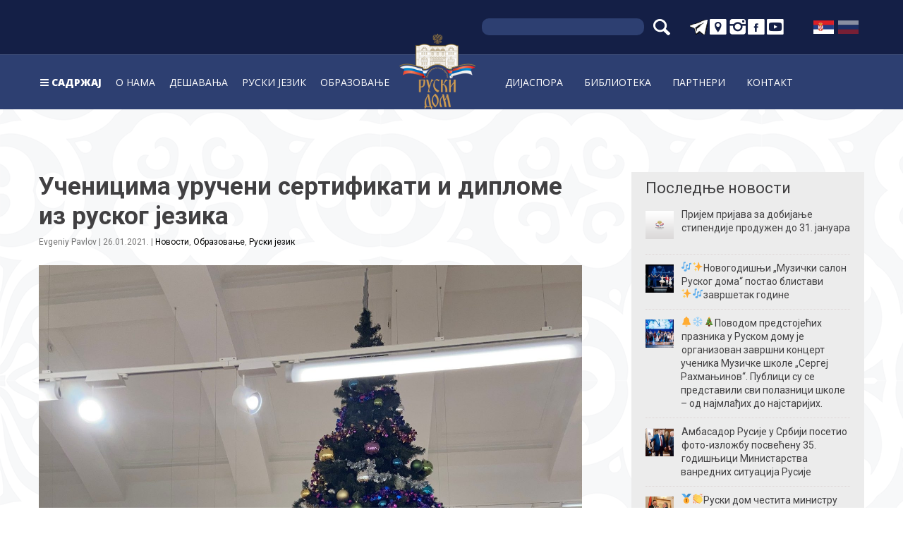

--- FILE ---
content_type: text/html; charset=UTF-8
request_url: https://ruskidom.rs/sr/2021/01/26/uchenicima-urucheni-sertifikati-i-diplome-iz-ruskog-ezika/
body_size: 19441
content:
<!DOCTYPE html>
<html lang="sr-RS">
<head>
	<!-- Global site tag (gtag.js) - Google Analytics -->
	<script async src="https://www.googletagmanager.com/gtag/js?id=UA-120194764-1"></script>
	<script>
	  window.dataLayer = window.dataLayer || [];
	  function gtag(){dataLayer.push(arguments);}
	  gtag('js', new Date());
	  gtag('config', 'UA-120194764-1');
	</script>
	<meta charset="UTF-8">
	<meta http-equiv="X-UA-Compatible" content="IE=edge">
	<meta name="viewport" content="width=device-width, initial-scale=1, shrink-to-fit=no">
	<meta name="mobile-web-app-capable" content="yes">
	<meta name="apple-mobile-web-app-capable" content="yes">
	<meta name="apple-mobile-web-app-title" content="Руски дом - Руски центар за науку и културу у Београду">
	<link rel="profile" href="http://gmpg.org/xfn/11">
	<link rel="pingback" href="https://ruskidom.rs/xmlrpc.php">
	<meta name='robots' content='index, follow, max-image-preview:large, max-snippet:-1, max-video-preview:-1' />
<link rel="alternate" hreflang="sr" href="https://ruskidom.rs/sr/2021/01/26/uchenicima-urucheni-sertifikati-i-diplome-iz-ruskog-ezika/" />
<link rel="alternate" hreflang="ru" href="https://ruskidom.rs/2021/01/26/vruchenie-sertifikatov-i-diplomov-izuchajushhim-russkij-jazyk/" />

	<!-- This site is optimized with the Yoast SEO plugin v21.2 - https://yoast.com/wordpress/plugins/seo/ -->
	<title>Ученицима уручени сертификати и дипломе из руског језика - Руски дом</title>
	<link rel="canonical" href="https://ruskidom.rs/sr/2021/01/26/vruchenie-sertifikatov-i-diplomov-izuchajushhim-russkij-jazyk/" />
	<meta property="og:locale" content="sr_RS" />
	<meta property="og:type" content="article" />
	<meta property="og:title" content="Ученицима уручени сертификати и дипломе из руског језика - Руски дом" />
	<meta property="og:description" content="У Руском дому у Београду 25. јануара уручени су сертификати о полагању државног испита из руског језика, који потврђују ниво...Опширније&hellip;" />
	<meta property="og:url" content="https://ruskidom.rs/2021/01/26/vruchenie-sertifikatov-i-diplomov-izuchajushhim-russkij-jazyk/" />
	<meta property="og:site_name" content="Руски дом" />
	<meta property="article:published_time" content="2021-01-26T14:09:42+00:00" />
	<meta property="og:image" content="https://ruskidom.rs/wp-content/uploads/2021/01/ii-scaled.jpg" />
	<meta property="og:image:width" content="1920" />
	<meta property="og:image:height" content="2560" />
	<meta property="og:image:type" content="image/jpeg" />
	<meta name="author" content="Evgeniy Pavlov" />
	<meta name="twitter:card" content="summary_large_image" />
	<meta name="twitter:label1" content="Написано од" />
	<meta name="twitter:data1" content="Evgeniy Pavlov" />
	<script type="application/ld+json" class="yoast-schema-graph">{"@context":"https://schema.org","@graph":[{"@type":"Article","@id":"https://ruskidom.rs/2021/01/26/vruchenie-sertifikatov-i-diplomov-izuchajushhim-russkij-jazyk/#article","isPartOf":{"@id":"https://ruskidom.rs/2021/01/26/vruchenie-sertifikatov-i-diplomov-izuchajushhim-russkij-jazyk/"},"author":{"name":"Evgeniy Pavlov","@id":"https://ruskidom.rs/#/schema/person/3620f0c193ef0355d7a2c5e5c4ffd1f2"},"headline":"Ученицима уручени сертификати и дипломе из руског језика","datePublished":"2021-01-26T14:09:42+00:00","dateModified":"2021-01-26T14:09:42+00:00","mainEntityOfPage":{"@id":"https://ruskidom.rs/2021/01/26/vruchenie-sertifikatov-i-diplomov-izuchajushhim-russkij-jazyk/"},"wordCount":71,"publisher":{"@id":"https://ruskidom.rs/#organization"},"image":{"@id":"https://ruskidom.rs/2021/01/26/vruchenie-sertifikatov-i-diplomov-izuchajushhim-russkij-jazyk/#primaryimage"},"thumbnailUrl":"https://ruskidom.rs/wp-content/uploads/2021/01/ii-scaled.jpg","articleSection":["Новости","Образовање","Руски језик"],"inLanguage":"sr-RS"},{"@type":"WebPage","@id":"https://ruskidom.rs/2021/01/26/vruchenie-sertifikatov-i-diplomov-izuchajushhim-russkij-jazyk/","url":"https://ruskidom.rs/2021/01/26/vruchenie-sertifikatov-i-diplomov-izuchajushhim-russkij-jazyk/","name":"Ученицима уручени сертификати и дипломе из руског језика - Руски дом","isPartOf":{"@id":"https://ruskidom.rs/#website"},"primaryImageOfPage":{"@id":"https://ruskidom.rs/2021/01/26/vruchenie-sertifikatov-i-diplomov-izuchajushhim-russkij-jazyk/#primaryimage"},"image":{"@id":"https://ruskidom.rs/2021/01/26/vruchenie-sertifikatov-i-diplomov-izuchajushhim-russkij-jazyk/#primaryimage"},"thumbnailUrl":"https://ruskidom.rs/wp-content/uploads/2021/01/ii-scaled.jpg","datePublished":"2021-01-26T14:09:42+00:00","dateModified":"2021-01-26T14:09:42+00:00","breadcrumb":{"@id":"https://ruskidom.rs/2021/01/26/vruchenie-sertifikatov-i-diplomov-izuchajushhim-russkij-jazyk/#breadcrumb"},"inLanguage":"sr-RS","potentialAction":[{"@type":"ReadAction","target":["https://ruskidom.rs/2021/01/26/vruchenie-sertifikatov-i-diplomov-izuchajushhim-russkij-jazyk/"]}]},{"@type":"ImageObject","inLanguage":"sr-RS","@id":"https://ruskidom.rs/2021/01/26/vruchenie-sertifikatov-i-diplomov-izuchajushhim-russkij-jazyk/#primaryimage","url":"https://ruskidom.rs/wp-content/uploads/2021/01/ii-scaled.jpg","contentUrl":"https://ruskidom.rs/wp-content/uploads/2021/01/ii-scaled.jpg","width":1920,"height":2560},{"@type":"BreadcrumbList","@id":"https://ruskidom.rs/2021/01/26/vruchenie-sertifikatov-i-diplomov-izuchajushhim-russkij-jazyk/#breadcrumb","itemListElement":[{"@type":"ListItem","position":1,"name":"Насловна","item":"https://ruskidom.rs/sr/"},{"@type":"ListItem","position":2,"name":"Новости","item":"https://ruskidom.rs/sr/категорија/%d0%bd%d0%be%d0%b2%d0%be%d1%81%d1%82%d0%b8/"},{"@type":"ListItem","position":3,"name":"Ученицима уручени сертификати и дипломе из руског језика"}]},{"@type":"WebSite","@id":"https://ruskidom.rs/#website","url":"https://ruskidom.rs/","name":"Руски дом","description":"Руски центар за науку и културу у Београду","publisher":{"@id":"https://ruskidom.rs/#organization"},"potentialAction":[{"@type":"SearchAction","target":{"@type":"EntryPoint","urlTemplate":"https://ruskidom.rs/?s={search_term_string}"},"query-input":"required name=search_term_string"}],"inLanguage":"sr-RS"},{"@type":"Organization","@id":"https://ruskidom.rs/#organization","name":"Руски дом","url":"https://ruskidom.rs/","logo":{"@type":"ImageObject","inLanguage":"sr-RS","@id":"https://ruskidom.rs/#/schema/logo/image/","url":"https://ruskidom.rs/wp-content/uploads/2021/11/cropped-rd_logo_small-1.png","contentUrl":"https://ruskidom.rs/wp-content/uploads/2021/11/cropped-rd_logo_small-1.png","width":150,"height":150,"caption":"Руски дом"},"image":{"@id":"https://ruskidom.rs/#/schema/logo/image/"}},{"@type":"Person","@id":"https://ruskidom.rs/#/schema/person/3620f0c193ef0355d7a2c5e5c4ffd1f2","name":"Evgeniy Pavlov","image":{"@type":"ImageObject","inLanguage":"sr-RS","@id":"https://ruskidom.rs/#/schema/person/image/","url":"https://secure.gravatar.com/avatar/c9360eb6cd73fe58c2665cc680fe6acf?s=96&d=mm&r=g","contentUrl":"https://secure.gravatar.com/avatar/c9360eb6cd73fe58c2665cc680fe6acf?s=96&d=mm&r=g","caption":"Evgeniy Pavlov"},"sameAs":["http://ruskidom.rs"]}]}</script>
	<!-- / Yoast SEO plugin. -->


<link rel="alternate" type="application/rss+xml" title="Руски дом &raquo; довод" href="https://ruskidom.rs/sr/feed/" />
<link rel="alternate" type="application/rss+xml" title="Руски дом &raquo; довод коментара" href="https://ruskidom.rs/sr/comments/feed/" />
<link rel="alternate" type="text/calendar" title="Руски дом &raquo; iCal Feed" href="https://ruskidom.rs/sr/dogadjaji/?ical=1" />
<script type="text/javascript">
window._wpemojiSettings = {"baseUrl":"https:\/\/s.w.org\/images\/core\/emoji\/14.0.0\/72x72\/","ext":".png","svgUrl":"https:\/\/s.w.org\/images\/core\/emoji\/14.0.0\/svg\/","svgExt":".svg","source":{"concatemoji":"https:\/\/ruskidom.rs\/wp-includes\/js\/wp-emoji-release.min.js?ver=6.3.7"}};
/*! This file is auto-generated */
!function(i,n){var o,s,e;function c(e){try{var t={supportTests:e,timestamp:(new Date).valueOf()};sessionStorage.setItem(o,JSON.stringify(t))}catch(e){}}function p(e,t,n){e.clearRect(0,0,e.canvas.width,e.canvas.height),e.fillText(t,0,0);var t=new Uint32Array(e.getImageData(0,0,e.canvas.width,e.canvas.height).data),r=(e.clearRect(0,0,e.canvas.width,e.canvas.height),e.fillText(n,0,0),new Uint32Array(e.getImageData(0,0,e.canvas.width,e.canvas.height).data));return t.every(function(e,t){return e===r[t]})}function u(e,t,n){switch(t){case"flag":return n(e,"\ud83c\udff3\ufe0f\u200d\u26a7\ufe0f","\ud83c\udff3\ufe0f\u200b\u26a7\ufe0f")?!1:!n(e,"\ud83c\uddfa\ud83c\uddf3","\ud83c\uddfa\u200b\ud83c\uddf3")&&!n(e,"\ud83c\udff4\udb40\udc67\udb40\udc62\udb40\udc65\udb40\udc6e\udb40\udc67\udb40\udc7f","\ud83c\udff4\u200b\udb40\udc67\u200b\udb40\udc62\u200b\udb40\udc65\u200b\udb40\udc6e\u200b\udb40\udc67\u200b\udb40\udc7f");case"emoji":return!n(e,"\ud83e\udef1\ud83c\udffb\u200d\ud83e\udef2\ud83c\udfff","\ud83e\udef1\ud83c\udffb\u200b\ud83e\udef2\ud83c\udfff")}return!1}function f(e,t,n){var r="undefined"!=typeof WorkerGlobalScope&&self instanceof WorkerGlobalScope?new OffscreenCanvas(300,150):i.createElement("canvas"),a=r.getContext("2d",{willReadFrequently:!0}),o=(a.textBaseline="top",a.font="600 32px Arial",{});return e.forEach(function(e){o[e]=t(a,e,n)}),o}function t(e){var t=i.createElement("script");t.src=e,t.defer=!0,i.head.appendChild(t)}"undefined"!=typeof Promise&&(o="wpEmojiSettingsSupports",s=["flag","emoji"],n.supports={everything:!0,everythingExceptFlag:!0},e=new Promise(function(e){i.addEventListener("DOMContentLoaded",e,{once:!0})}),new Promise(function(t){var n=function(){try{var e=JSON.parse(sessionStorage.getItem(o));if("object"==typeof e&&"number"==typeof e.timestamp&&(new Date).valueOf()<e.timestamp+604800&&"object"==typeof e.supportTests)return e.supportTests}catch(e){}return null}();if(!n){if("undefined"!=typeof Worker&&"undefined"!=typeof OffscreenCanvas&&"undefined"!=typeof URL&&URL.createObjectURL&&"undefined"!=typeof Blob)try{var e="postMessage("+f.toString()+"("+[JSON.stringify(s),u.toString(),p.toString()].join(",")+"));",r=new Blob([e],{type:"text/javascript"}),a=new Worker(URL.createObjectURL(r),{name:"wpTestEmojiSupports"});return void(a.onmessage=function(e){c(n=e.data),a.terminate(),t(n)})}catch(e){}c(n=f(s,u,p))}t(n)}).then(function(e){for(var t in e)n.supports[t]=e[t],n.supports.everything=n.supports.everything&&n.supports[t],"flag"!==t&&(n.supports.everythingExceptFlag=n.supports.everythingExceptFlag&&n.supports[t]);n.supports.everythingExceptFlag=n.supports.everythingExceptFlag&&!n.supports.flag,n.DOMReady=!1,n.readyCallback=function(){n.DOMReady=!0}}).then(function(){return e}).then(function(){var e;n.supports.everything||(n.readyCallback(),(e=n.source||{}).concatemoji?t(e.concatemoji):e.wpemoji&&e.twemoji&&(t(e.twemoji),t(e.wpemoji)))}))}((window,document),window._wpemojiSettings);
</script>
<style type="text/css">
img.wp-smiley,
img.emoji {
	display: inline !important;
	border: none !important;
	box-shadow: none !important;
	height: 1em !important;
	width: 1em !important;
	margin: 0 0.07em !important;
	vertical-align: -0.1em !important;
	background: none !important;
	padding: 0 !important;
}
</style>
	<link rel='stylesheet' id='jquery.prettyphoto-css' href='https://ruskidom.rs/wp-content/plugins/wp-video-lightbox/css/prettyPhoto.css?ver=6.3.7' type='text/css' media='all' />
<link rel='stylesheet' id='video-lightbox-css' href='https://ruskidom.rs/wp-content/plugins/wp-video-lightbox/wp-video-lightbox.css?ver=6.3.7' type='text/css' media='all' />
<link rel='stylesheet' id='tribe-common-skeleton-style-css' href='https://ruskidom.rs/wp-content/plugins/the-events-calendar/common/src/resources/css/common-skeleton.min.css?ver=4.12.7' type='text/css' media='all' />
<link rel='stylesheet' id='tribe-tooltip-css' href='https://ruskidom.rs/wp-content/plugins/the-events-calendar/common/src/resources/css/tooltip.min.css?ver=4.12.7' type='text/css' media='all' />
<link rel='stylesheet' id='wp-block-library-css' href='https://ruskidom.rs/wp-includes/css/dist/block-library/style.min.css?ver=6.3.7' type='text/css' media='all' />
<style id='classic-theme-styles-inline-css' type='text/css'>
/*! This file is auto-generated */
.wp-block-button__link{color:#fff;background-color:#32373c;border-radius:9999px;box-shadow:none;text-decoration:none;padding:calc(.667em + 2px) calc(1.333em + 2px);font-size:1.125em}.wp-block-file__button{background:#32373c;color:#fff;text-decoration:none}
</style>
<style id='global-styles-inline-css' type='text/css'>
body{--wp--preset--color--black: #000000;--wp--preset--color--cyan-bluish-gray: #abb8c3;--wp--preset--color--white: #ffffff;--wp--preset--color--pale-pink: #f78da7;--wp--preset--color--vivid-red: #cf2e2e;--wp--preset--color--luminous-vivid-orange: #ff6900;--wp--preset--color--luminous-vivid-amber: #fcb900;--wp--preset--color--light-green-cyan: #7bdcb5;--wp--preset--color--vivid-green-cyan: #00d084;--wp--preset--color--pale-cyan-blue: #8ed1fc;--wp--preset--color--vivid-cyan-blue: #0693e3;--wp--preset--color--vivid-purple: #9b51e0;--wp--preset--gradient--vivid-cyan-blue-to-vivid-purple: linear-gradient(135deg,rgba(6,147,227,1) 0%,rgb(155,81,224) 100%);--wp--preset--gradient--light-green-cyan-to-vivid-green-cyan: linear-gradient(135deg,rgb(122,220,180) 0%,rgb(0,208,130) 100%);--wp--preset--gradient--luminous-vivid-amber-to-luminous-vivid-orange: linear-gradient(135deg,rgba(252,185,0,1) 0%,rgba(255,105,0,1) 100%);--wp--preset--gradient--luminous-vivid-orange-to-vivid-red: linear-gradient(135deg,rgba(255,105,0,1) 0%,rgb(207,46,46) 100%);--wp--preset--gradient--very-light-gray-to-cyan-bluish-gray: linear-gradient(135deg,rgb(238,238,238) 0%,rgb(169,184,195) 100%);--wp--preset--gradient--cool-to-warm-spectrum: linear-gradient(135deg,rgb(74,234,220) 0%,rgb(151,120,209) 20%,rgb(207,42,186) 40%,rgb(238,44,130) 60%,rgb(251,105,98) 80%,rgb(254,248,76) 100%);--wp--preset--gradient--blush-light-purple: linear-gradient(135deg,rgb(255,206,236) 0%,rgb(152,150,240) 100%);--wp--preset--gradient--blush-bordeaux: linear-gradient(135deg,rgb(254,205,165) 0%,rgb(254,45,45) 50%,rgb(107,0,62) 100%);--wp--preset--gradient--luminous-dusk: linear-gradient(135deg,rgb(255,203,112) 0%,rgb(199,81,192) 50%,rgb(65,88,208) 100%);--wp--preset--gradient--pale-ocean: linear-gradient(135deg,rgb(255,245,203) 0%,rgb(182,227,212) 50%,rgb(51,167,181) 100%);--wp--preset--gradient--electric-grass: linear-gradient(135deg,rgb(202,248,128) 0%,rgb(113,206,126) 100%);--wp--preset--gradient--midnight: linear-gradient(135deg,rgb(2,3,129) 0%,rgb(40,116,252) 100%);--wp--preset--font-size--small: 13px;--wp--preset--font-size--medium: 20px;--wp--preset--font-size--large: 36px;--wp--preset--font-size--x-large: 42px;--wp--preset--spacing--20: 0.44rem;--wp--preset--spacing--30: 0.67rem;--wp--preset--spacing--40: 1rem;--wp--preset--spacing--50: 1.5rem;--wp--preset--spacing--60: 2.25rem;--wp--preset--spacing--70: 3.38rem;--wp--preset--spacing--80: 5.06rem;--wp--preset--shadow--natural: 6px 6px 9px rgba(0, 0, 0, 0.2);--wp--preset--shadow--deep: 12px 12px 50px rgba(0, 0, 0, 0.4);--wp--preset--shadow--sharp: 6px 6px 0px rgba(0, 0, 0, 0.2);--wp--preset--shadow--outlined: 6px 6px 0px -3px rgba(255, 255, 255, 1), 6px 6px rgba(0, 0, 0, 1);--wp--preset--shadow--crisp: 6px 6px 0px rgba(0, 0, 0, 1);}:where(.is-layout-flex){gap: 0.5em;}:where(.is-layout-grid){gap: 0.5em;}body .is-layout-flow > .alignleft{float: left;margin-inline-start: 0;margin-inline-end: 2em;}body .is-layout-flow > .alignright{float: right;margin-inline-start: 2em;margin-inline-end: 0;}body .is-layout-flow > .aligncenter{margin-left: auto !important;margin-right: auto !important;}body .is-layout-constrained > .alignleft{float: left;margin-inline-start: 0;margin-inline-end: 2em;}body .is-layout-constrained > .alignright{float: right;margin-inline-start: 2em;margin-inline-end: 0;}body .is-layout-constrained > .aligncenter{margin-left: auto !important;margin-right: auto !important;}body .is-layout-constrained > :where(:not(.alignleft):not(.alignright):not(.alignfull)){max-width: var(--wp--style--global--content-size);margin-left: auto !important;margin-right: auto !important;}body .is-layout-constrained > .alignwide{max-width: var(--wp--style--global--wide-size);}body .is-layout-flex{display: flex;}body .is-layout-flex{flex-wrap: wrap;align-items: center;}body .is-layout-flex > *{margin: 0;}body .is-layout-grid{display: grid;}body .is-layout-grid > *{margin: 0;}:where(.wp-block-columns.is-layout-flex){gap: 2em;}:where(.wp-block-columns.is-layout-grid){gap: 2em;}:where(.wp-block-post-template.is-layout-flex){gap: 1.25em;}:where(.wp-block-post-template.is-layout-grid){gap: 1.25em;}.has-black-color{color: var(--wp--preset--color--black) !important;}.has-cyan-bluish-gray-color{color: var(--wp--preset--color--cyan-bluish-gray) !important;}.has-white-color{color: var(--wp--preset--color--white) !important;}.has-pale-pink-color{color: var(--wp--preset--color--pale-pink) !important;}.has-vivid-red-color{color: var(--wp--preset--color--vivid-red) !important;}.has-luminous-vivid-orange-color{color: var(--wp--preset--color--luminous-vivid-orange) !important;}.has-luminous-vivid-amber-color{color: var(--wp--preset--color--luminous-vivid-amber) !important;}.has-light-green-cyan-color{color: var(--wp--preset--color--light-green-cyan) !important;}.has-vivid-green-cyan-color{color: var(--wp--preset--color--vivid-green-cyan) !important;}.has-pale-cyan-blue-color{color: var(--wp--preset--color--pale-cyan-blue) !important;}.has-vivid-cyan-blue-color{color: var(--wp--preset--color--vivid-cyan-blue) !important;}.has-vivid-purple-color{color: var(--wp--preset--color--vivid-purple) !important;}.has-black-background-color{background-color: var(--wp--preset--color--black) !important;}.has-cyan-bluish-gray-background-color{background-color: var(--wp--preset--color--cyan-bluish-gray) !important;}.has-white-background-color{background-color: var(--wp--preset--color--white) !important;}.has-pale-pink-background-color{background-color: var(--wp--preset--color--pale-pink) !important;}.has-vivid-red-background-color{background-color: var(--wp--preset--color--vivid-red) !important;}.has-luminous-vivid-orange-background-color{background-color: var(--wp--preset--color--luminous-vivid-orange) !important;}.has-luminous-vivid-amber-background-color{background-color: var(--wp--preset--color--luminous-vivid-amber) !important;}.has-light-green-cyan-background-color{background-color: var(--wp--preset--color--light-green-cyan) !important;}.has-vivid-green-cyan-background-color{background-color: var(--wp--preset--color--vivid-green-cyan) !important;}.has-pale-cyan-blue-background-color{background-color: var(--wp--preset--color--pale-cyan-blue) !important;}.has-vivid-cyan-blue-background-color{background-color: var(--wp--preset--color--vivid-cyan-blue) !important;}.has-vivid-purple-background-color{background-color: var(--wp--preset--color--vivid-purple) !important;}.has-black-border-color{border-color: var(--wp--preset--color--black) !important;}.has-cyan-bluish-gray-border-color{border-color: var(--wp--preset--color--cyan-bluish-gray) !important;}.has-white-border-color{border-color: var(--wp--preset--color--white) !important;}.has-pale-pink-border-color{border-color: var(--wp--preset--color--pale-pink) !important;}.has-vivid-red-border-color{border-color: var(--wp--preset--color--vivid-red) !important;}.has-luminous-vivid-orange-border-color{border-color: var(--wp--preset--color--luminous-vivid-orange) !important;}.has-luminous-vivid-amber-border-color{border-color: var(--wp--preset--color--luminous-vivid-amber) !important;}.has-light-green-cyan-border-color{border-color: var(--wp--preset--color--light-green-cyan) !important;}.has-vivid-green-cyan-border-color{border-color: var(--wp--preset--color--vivid-green-cyan) !important;}.has-pale-cyan-blue-border-color{border-color: var(--wp--preset--color--pale-cyan-blue) !important;}.has-vivid-cyan-blue-border-color{border-color: var(--wp--preset--color--vivid-cyan-blue) !important;}.has-vivid-purple-border-color{border-color: var(--wp--preset--color--vivid-purple) !important;}.has-vivid-cyan-blue-to-vivid-purple-gradient-background{background: var(--wp--preset--gradient--vivid-cyan-blue-to-vivid-purple) !important;}.has-light-green-cyan-to-vivid-green-cyan-gradient-background{background: var(--wp--preset--gradient--light-green-cyan-to-vivid-green-cyan) !important;}.has-luminous-vivid-amber-to-luminous-vivid-orange-gradient-background{background: var(--wp--preset--gradient--luminous-vivid-amber-to-luminous-vivid-orange) !important;}.has-luminous-vivid-orange-to-vivid-red-gradient-background{background: var(--wp--preset--gradient--luminous-vivid-orange-to-vivid-red) !important;}.has-very-light-gray-to-cyan-bluish-gray-gradient-background{background: var(--wp--preset--gradient--very-light-gray-to-cyan-bluish-gray) !important;}.has-cool-to-warm-spectrum-gradient-background{background: var(--wp--preset--gradient--cool-to-warm-spectrum) !important;}.has-blush-light-purple-gradient-background{background: var(--wp--preset--gradient--blush-light-purple) !important;}.has-blush-bordeaux-gradient-background{background: var(--wp--preset--gradient--blush-bordeaux) !important;}.has-luminous-dusk-gradient-background{background: var(--wp--preset--gradient--luminous-dusk) !important;}.has-pale-ocean-gradient-background{background: var(--wp--preset--gradient--pale-ocean) !important;}.has-electric-grass-gradient-background{background: var(--wp--preset--gradient--electric-grass) !important;}.has-midnight-gradient-background{background: var(--wp--preset--gradient--midnight) !important;}.has-small-font-size{font-size: var(--wp--preset--font-size--small) !important;}.has-medium-font-size{font-size: var(--wp--preset--font-size--medium) !important;}.has-large-font-size{font-size: var(--wp--preset--font-size--large) !important;}.has-x-large-font-size{font-size: var(--wp--preset--font-size--x-large) !important;}
.wp-block-navigation a:where(:not(.wp-element-button)){color: inherit;}
:where(.wp-block-post-template.is-layout-flex){gap: 1.25em;}:where(.wp-block-post-template.is-layout-grid){gap: 1.25em;}
:where(.wp-block-columns.is-layout-flex){gap: 2em;}:where(.wp-block-columns.is-layout-grid){gap: 2em;}
.wp-block-pullquote{font-size: 1.5em;line-height: 1.6;}
</style>
<link rel='stylesheet' id='contact-form-7-css' href='https://ruskidom.rs/wp-content/plugins/contact-form-7/includes/css/styles.css?ver=5.8.1' type='text/css' media='all' />
<link rel='stylesheet' id='bwg_fonts-css' href='https://ruskidom.rs/wp-content/plugins/photo-gallery/css/bwg-fonts/fonts.css?ver=0.0.1' type='text/css' media='all' />
<link rel='stylesheet' id='sumoselect-css' href='https://ruskidom.rs/wp-content/plugins/photo-gallery/css/sumoselect.min.css?ver=3.0.3' type='text/css' media='all' />
<link rel='stylesheet' id='mCustomScrollbar-css' href='https://ruskidom.rs/wp-content/plugins/photo-gallery/css/jquery.mCustomScrollbar.min.css?ver=2.5.56' type='text/css' media='all' />
<link rel='stylesheet' id='bwg_googlefonts-css' href='https://fonts.googleapis.com/css?family=Ubuntu&#038;subset=greek,latin,greek-ext,vietnamese,cyrillic-ext,latin-ext,cyrillic' type='text/css' media='all' />
<link rel='stylesheet' id='bwg_frontend-css' href='https://ruskidom.rs/wp-content/plugins/photo-gallery/css/styles.min.css?ver=2.5.56' type='text/css' media='all' />
<link rel='stylesheet' id='wpml-legacy-horizontal-list-0-css' href='//ruskidom.rs/wp-content/plugins/sitepress-multilingual-cms-master/templates/language-switchers/legacy-list-horizontal/style.css?ver=1' type='text/css' media='all' />
<style id='wpml-legacy-horizontal-list-0-inline-css' type='text/css'>
.wpml-ls-flag { height: 20px !important; width: 30px !important; }
</style>
<link rel='stylesheet' id='ruskidom-styles-css' href='https://ruskidom.rs/wp-content/themes/ruskidom/css/theme.min.css?ver=1.0.0' type='text/css' media='' />
<link rel='stylesheet' id='owl-carousel-css-css' href='https://ruskidom.rs/wp-content/plugins/dd-post-carousel/public/css/owl.carousel.min.css?ver=1.4.10' type='text/css' media='all' />
<link rel='stylesheet' id='recent-posts-widget-with-thumbnails-public-style-css' href='https://ruskidom.rs/wp-content/plugins/recent-posts-widget-with-thumbnails/public.css?ver=7.1.1' type='text/css' media='all' />
<link rel='stylesheet' id='bsf-Defaults-css' href='https://ruskidom.rs/wp-content/uploads/smile_fonts/Defaults/Defaults.css?ver=6.3.7' type='text/css' media='all' />
<script type='text/javascript' src='https://ruskidom.rs/wp-includes/js/jquery/jquery.min.js?ver=3.7.0' id='jquery-core-js'></script>
<script type='text/javascript' src='https://ruskidom.rs/wp-includes/js/jquery/jquery-migrate.min.js?ver=3.4.1' id='jquery-migrate-js'></script>
<script type='text/javascript' src='https://ruskidom.rs/wp-content/plugins/wp-video-lightbox/js/jquery.prettyPhoto.js?ver=3.1.6' id='jquery.prettyphoto-js'></script>
<script type='text/javascript' id='video-lightbox-js-extra'>
/* <![CDATA[ */
var vlpp_vars = {"prettyPhoto_rel":"wp-video-lightbox","animation_speed":"fast","slideshow":"5000","autoplay_slideshow":"false","opacity":"0.80","show_title":"true","allow_resize":"true","allow_expand":"true","default_width":"640","default_height":"480","counter_separator_label":"\/","theme":"pp_default","horizontal_padding":"20","hideflash":"false","wmode":"opaque","autoplay":"true","modal":"false","deeplinking":"false","overlay_gallery":"true","overlay_gallery_max":"30","keyboard_shortcuts":"true","ie6_fallback":"true"};
/* ]]> */
</script>
<script type='text/javascript' src='https://ruskidom.rs/wp-content/plugins/wp-video-lightbox/js/video-lightbox.js?ver=3.1.6' id='video-lightbox-js'></script>
<script type='text/javascript' src='https://ruskidom.rs/wp-content/plugins/photo-gallery/js/jquery.sumoselect.min.js?ver=3.0.3' id='sumoselect-js'></script>
<script type='text/javascript' src='https://ruskidom.rs/wp-content/plugins/photo-gallery/js/jquery.mobile.min.js?ver=1.3.2' id='jquery-mobile-js'></script>
<script type='text/javascript' src='https://ruskidom.rs/wp-content/plugins/photo-gallery/js/jquery.mCustomScrollbar.concat.min.js?ver=2.5.56' id='mCustomScrollbar-js'></script>
<script type='text/javascript' src='https://ruskidom.rs/wp-content/plugins/photo-gallery/js/jquery.fullscreen-0.4.1.min.js?ver=0.4.1' id='jquery-fullscreen-js'></script>
<script type='text/javascript' id='bwg_frontend-js-extra'>
/* <![CDATA[ */
var bwg_objectsL10n = {"bwg_field_required":"field is required.","bwg_mail_validation":"\u041e\u0432\u043e \u043d\u0438\u0458\u0435 \u0432\u0430\u043b\u0438\u0434\u043d\u0430 \u0435\u043c\u0430\u0438\u043b \u0430\u0434\u0440\u0435\u0441\u0430. ","bwg_search_result":"\u041d\u0435 \u043f\u043e\u0441\u0442\u043e\u0458\u0435 \u0441\u043b\u0438\u043a\u0435 \u043a\u043e\u0458\u0435 \u043e\u0434\u0433\u043e\u0432\u0430\u0440\u0430\u0458\u0443 \u0412\u0430\u0448\u043e\u0458 \u043f\u0440\u0435\u0442\u0440\u0430\u0437\u0438.","bwg_select_tag":"Select Tag","bwg_order_by":"Order By","bwg_search":"\u0422\u0440\u0430\u0436\u0438","bwg_show_ecommerce":"Show Ecommerce","bwg_hide_ecommerce":"Hide Ecommerce","bwg_show_comments":"\u041f\u0440\u0438\u043a\u0430\u0437\u0430\u0442\u0438 \u043a\u043e\u043c\u0435\u043d\u0442\u0430\u0440\u0435","bwg_hide_comments":"\u0421\u0430\u043a\u0440\u0438\u0458 \u043a\u043e\u043c\u0435\u043d\u0442\u0430\u0440\u0435","bwg_restore":"\u0412\u0440\u0430\u0442\u0438","bwg_maximize":"\u041c\u0430\u043a\u0441\u0438\u043c\u0430\u043b\u043d\u0430 \u0432\u0435\u043b\u0438\u0447\u0438\u043d\u0430","bwg_fullscreen":"\u0426\u0435\u043e \u0435\u043a\u0440\u0430\u043d","bwg_exit_fullscreen":"\u0418\u0437\u0430\u0452\u0438 \u0438\u0437 \u0446\u0435\u043b\u043e\u0433 \u0435\u043a\u0440\u0430\u043d\u0430","bwg_search_tag":"SEARCH...","bwg_tag_no_match":"No tags found","bwg_all_tags_selected":"All tags selected","bwg_tags_selected":"tags selected","play":"\u041f\u0443\u0441\u0442\u0438","pause":"\u041f\u0430\u0443\u0437\u0430","is_pro":"1","bwg_play":"\u041f\u0443\u0441\u0442\u0438","bwg_pause":"\u041f\u0430\u0443\u0437\u0430","bwg_hide_info":"\u0421\u0430\u043a\u0440\u0438\u0458 \u0438\u043d\u0444\u043e","bwg_show_info":"\u041f\u0440\u0438\u043a\u0430\u0436\u0438 \u0438\u043d\u0444\u043e","bwg_hide_rating":"\u0421\u0430\u043a\u0440\u0438\u0458 \u0440\u0435\u0458\u0442\u0438\u043d\u0433","bwg_show_rating":"\u041f\u0440\u0438\u043a\u0430\u0436\u0438 \u0440\u0435\u0458\u0442\u0438\u043d\u0433","ok":"Ok","cancel":"Cancel","select_all":"Select all","lazy_load":"0","lazy_loader":"https:\/\/ruskidom.rs\/wp-content\/plugins\/photo-gallery\/images\/ajax_loader.png","front_ajax":"0"};
/* ]]> */
</script>
<script type='text/javascript' src='https://ruskidom.rs/wp-content/plugins/photo-gallery/js/scripts.min.js?ver=2.5.56' id='bwg_frontend-js'></script>
<script type='text/javascript' src='//ruskidom.rs/wp-content/plugins/revslider/sr6/assets/js/rbtools.min.js?ver=6.7.11' async id='tp-tools-js'></script>
<script type='text/javascript' src='//ruskidom.rs/wp-content/plugins/revslider/sr6/assets/js/rs6.min.js?ver=6.7.11' async id='revmin-js'></script>
<script type='text/javascript' src='https://ruskidom.rs/wp-content/themes/ruskidom/js/popper.min.js?ver=1' id='popper-scripts-js'></script>
<script type='text/javascript' src='https://ruskidom.rs/wp-content/themes/ruskidom/js/owl.carousel.min.js?ver=1' id='owl-carousel-js-js'></script>
<script></script><link rel="https://api.w.org/" href="https://ruskidom.rs/sr/wp-json/" /><link rel="alternate" type="application/json" href="https://ruskidom.rs/sr/wp-json/wp/v2/posts/21648" /><link rel="EditURI" type="application/rsd+xml" title="RSD" href="https://ruskidom.rs/xmlrpc.php?rsd" />
<meta name="generator" content="WordPress 6.3.7" />
<link rel='shortlink' href='https://ruskidom.rs/sr/?p=21648' />
<link rel="alternate" type="application/json+oembed" href="https://ruskidom.rs/sr/wp-json/oembed/1.0/embed?url=https%3A%2F%2Fruskidom.rs%2Fsr%2F2021%2F01%2F26%2Fuchenicima-urucheni-sertifikati-i-diplome-iz-ruskog-ezika%2F" />
<link rel="alternate" type="text/xml+oembed" href="https://ruskidom.rs/sr/wp-json/oembed/1.0/embed?url=https%3A%2F%2Fruskidom.rs%2Fsr%2F2021%2F01%2F26%2Fuchenicima-urucheni-sertifikati-i-diplome-iz-ruskog-ezika%2F&#038;format=xml" />
<meta name="generator" content="WPML ver:3.9.3 stt:46,50;" />
<script>
            WP_VIDEO_LIGHTBOX_VERSION="1.9.11";
            WP_VID_LIGHTBOX_URL="https://ruskidom.rs/wp-content/plugins/wp-video-lightbox";
                        function wpvl_paramReplace(name, string, value) {
                // Find the param with regex
                // Grab the first character in the returned string (should be ? or &)
                // Replace our href string with our new value, passing on the name and delimeter

                var re = new RegExp("[\?&]" + name + "=([^&#]*)");
                var matches = re.exec(string);
                var newString;

                if (matches === null) {
                    // if there are no params, append the parameter
                    newString = string + '?' + name + '=' + value;
                } else {
                    var delimeter = matches[0].charAt(0);
                    newString = string.replace(re, delimeter + name + "=" + value);
                }
                return newString;
            }
            </script><meta name="tec-api-version" content="v1"><meta name="tec-api-origin" content="https://ruskidom.rs/sr"><link rel="https://theeventscalendar.com/" href="https://ruskidom.rs/sr/wp-json/tribe/events/v1/" /><meta name="generator" content="Powered by WPBakery Page Builder - drag and drop page builder for WordPress."/>
<style type="text/css" id="custom-background-css">
body.custom-background { background-image: url("https://ruskidom.rs/wp-content/uploads/2022/11/bcak2.png"); background-position: left top; background-size: auto; background-repeat: repeat; background-attachment: scroll; }
</style>
	<meta name="generator" content="Powered by Slider Revolution 6.7.11 - responsive, Mobile-Friendly Slider Plugin for WordPress with comfortable drag and drop interface." />
<link rel="icon" href="https://ruskidom.rs/wp-content/uploads/2022/11/cropped-logo_rd_footer-32x32.png" sizes="32x32" />
<link rel="icon" href="https://ruskidom.rs/wp-content/uploads/2022/11/cropped-logo_rd_footer-192x192.png" sizes="192x192" />
<link rel="apple-touch-icon" href="https://ruskidom.rs/wp-content/uploads/2022/11/cropped-logo_rd_footer-180x180.png" />
<meta name="msapplication-TileImage" content="https://ruskidom.rs/wp-content/uploads/2022/11/cropped-logo_rd_footer-270x270.png" />
<script>function setREVStartSize(e){
			//window.requestAnimationFrame(function() {
				window.RSIW = window.RSIW===undefined ? window.innerWidth : window.RSIW;
				window.RSIH = window.RSIH===undefined ? window.innerHeight : window.RSIH;
				try {
					var pw = document.getElementById(e.c).parentNode.offsetWidth,
						newh;
					pw = pw===0 || isNaN(pw) || (e.l=="fullwidth" || e.layout=="fullwidth") ? window.RSIW : pw;
					e.tabw = e.tabw===undefined ? 0 : parseInt(e.tabw);
					e.thumbw = e.thumbw===undefined ? 0 : parseInt(e.thumbw);
					e.tabh = e.tabh===undefined ? 0 : parseInt(e.tabh);
					e.thumbh = e.thumbh===undefined ? 0 : parseInt(e.thumbh);
					e.tabhide = e.tabhide===undefined ? 0 : parseInt(e.tabhide);
					e.thumbhide = e.thumbhide===undefined ? 0 : parseInt(e.thumbhide);
					e.mh = e.mh===undefined || e.mh=="" || e.mh==="auto" ? 0 : parseInt(e.mh,0);
					if(e.layout==="fullscreen" || e.l==="fullscreen")
						newh = Math.max(e.mh,window.RSIH);
					else{
						e.gw = Array.isArray(e.gw) ? e.gw : [e.gw];
						for (var i in e.rl) if (e.gw[i]===undefined || e.gw[i]===0) e.gw[i] = e.gw[i-1];
						e.gh = e.el===undefined || e.el==="" || (Array.isArray(e.el) && e.el.length==0)? e.gh : e.el;
						e.gh = Array.isArray(e.gh) ? e.gh : [e.gh];
						for (var i in e.rl) if (e.gh[i]===undefined || e.gh[i]===0) e.gh[i] = e.gh[i-1];
											
						var nl = new Array(e.rl.length),
							ix = 0,
							sl;
						e.tabw = e.tabhide>=pw ? 0 : e.tabw;
						e.thumbw = e.thumbhide>=pw ? 0 : e.thumbw;
						e.tabh = e.tabhide>=pw ? 0 : e.tabh;
						e.thumbh = e.thumbhide>=pw ? 0 : e.thumbh;
						for (var i in e.rl) nl[i] = e.rl[i]<window.RSIW ? 0 : e.rl[i];
						sl = nl[0];
						for (var i in nl) if (sl>nl[i] && nl[i]>0) { sl = nl[i]; ix=i;}
						var m = pw>(e.gw[ix]+e.tabw+e.thumbw) ? 1 : (pw-(e.tabw+e.thumbw)) / (e.gw[ix]);
						newh =  (e.gh[ix] * m) + (e.tabh + e.thumbh);
					}
					var el = document.getElementById(e.c);
					if (el!==null && el) el.style.height = newh+"px";
					el = document.getElementById(e.c+"_wrapper");
					if (el!==null && el) {
						el.style.height = newh+"px";
						el.style.display = "block";
					}
				} catch(e){
					console.log("Failure at Presize of Slider:" + e)
				}
			//});
		  };</script>
		<style type="text/css" id="wp-custom-css">
			.rev_slider {
  position: relative;
  z-index: -1;
}
.main-menu {
position: relative;
z-index: 1000;
}
a {
  color: #000;
}
  a:hover {
    color: #000; }
.custom_title {
    margin-top: -35px;
    margin-bottom: -1px!important;
       height: 85px;
padding-top: 1px;
    padding-right: 10px;
    padding-bottom: 5px;
    padding-left: 10px;
	 background: #f28e1e;
    color: #fff;
}


.page-header h1.entry-title {font-style: normal;}


div.item-inner {text-align:left; margin-top:15px;}
#content .wpb_alert p:last-child, #content .wpb_text_column :last-child, #content .wpb_text_column p:last-child, .wpb_alert p:last-child, .wpb_text_column :last-child, .wpb_text_column p:last-child {margin-bottom:10px;}
.owl-prev {margin-left:-650px !important;}
.owl-carousel .owl-item img {border-style:solid; border-width: 1px;
}
div.bwg_image_description 
{color:#212529 !important;}
img.img-fluid {margin-top: -5px;}
ul#main-menu-right.navbar-nav {margin-left: 1px;}
div.tp-video-play-button. {visibility: hidden}
.navbar-brand {margin-left: -75px}

.breadcrumbs {visibility:hidden;}

.vc_custom_heading {margin-bottom: -1px;
padding-bottom: 10px;}
		</style>
		<noscript><style> .wpb_animate_when_almost_visible { opacity: 1; }</style></noscript>
</head>

<body class="post-template-default single single-post postid-21648 single-format-standard custom-background wp-custom-logo tribe-no-js group-blog wpb-js-composer js-comp-ver-8.0 vc_responsive">
		<!-- Yandex.Metrika counter -->
<script type="text/javascript" >
   (function(m,e,t,r,i,k,a){m[i]=m[i]||function(){(m[i].a=m[i].a||[]).push(arguments)};
   m[i].l=1*new Date();k=e.createElement(t),a=e.getElementsByTagName(t)[0],k.async=1,k.src=r,a.parentNode.insertBefore(k,a)})
   (window, document, "script", "https://mc.yandex.ru/metrika/tag.js", "ym");

   ym(72496627, "init", {
        clickmap:true,
        trackLinks:true,
        accurateTrackBounce:true,
        webvisor:true
   });
</script>
<noscript><div><img src="https://mc.yandex.ru/watch/72496627" style="position:absolute; left:-9999px;" alt="" /></div></noscript>
<!-- /Yandex.Metrika counter -->

<div class="hfeed site" id="page">

	<!-- ******************* The Navbar Area ******************* -->
	<div class="top-header">

			<div class="container">
	
			<div class="row">

				<div class="top-left col-md-6">
					<!-- Main menu left -->
									</div>

				<div class="top-right col-md-6">
					
					<div class="top-search">
						<form role="search" method="get" id="topsearchform" class="topsearchform" action="https://ruskidom.rs/sr/">
						    <div>
						        <input type="text" value="" name="s" id="s" />
						        <input type="submit" id="searchsubmit"
						            value="Претрага" />
						    </div>
						</form>
					</div>

					<div class="top-social">
						<a href="https://t.me/russkydomserbia" target="_blank"><img src="https://ruskidom.rs/wp-content/uploads/2022/11/telegram3.png" alt="Telegram"></a>
						<a href="https://ruskidom.rs/sr/kontakt/"><img src="https://ruskidom.rs/wp-content/themes/ruskidom/img/icon-map.png" alt="Contact"></a>
						<a href="https://www.instagram.com/ruskidom.rs" target="_blank"><img src="https://ruskidom.rs/wp-content/themes/ruskidom/img/icon-instagram.png" alt="Instagram"></a>
												<a href="https://www.facebook.com/ruskidombeograd/" target="_blank"><img src="https://ruskidom.rs/wp-content/themes/ruskidom/img/icon-facebook.png" alt="Facebook"></a>
						<a href="https://www.youtube.com/channel/UCdVj0qnOSAYPmjBpYC6Tbzg" target="_blank"><img src="https://ruskidom.rs/wp-content/themes/ruskidom/img/icon-youtube.png" alt="Youtube"></a> 
					</div>

					<div class="language-selection">
						
<div class="wpml-ls-statics-shortcode_actions wpml-ls wpml-ls-legacy-list-horizontal">
	<ul><li class="wpml-ls-slot-shortcode_actions wpml-ls-item wpml-ls-item-sr wpml-ls-current-language wpml-ls-first-item wpml-ls-item-legacy-list-horizontal">
				<a href="https://ruskidom.rs/sr/2021/01/26/uchenicima-urucheni-sertifikati-i-diplome-iz-ruskog-ezika/" class="wpml-ls-link"><img class="wpml-ls-flag" src="https://ruskidom.rs/wp-content/uploads/flags/sr_RS.png" alt="sr" title="српски"></a>
			</li><li class="wpml-ls-slot-shortcode_actions wpml-ls-item wpml-ls-item-ru wpml-ls-last-item wpml-ls-item-legacy-list-horizontal">
				<a href="https://ruskidom.rs/2021/01/26/vruchenie-sertifikatov-i-diplomov-izuchajushhim-russkij-jazyk/" class="wpml-ls-link"><img class="wpml-ls-flag" src="https://ruskidom.rs/wp-content/uploads/flags/ru_RU.png" alt="ru" title="русский"></a>
			</li></ul>
</div>					</div>

				</div>

			</div>

			</div><!-- .container -->
	
	</div>


	<!-- ******************* The Navbar Area ******************* -->
	
	<div class="logo-container row">

		<div class="col-md-12">

			<a href="https://ruskidom.rs/sr/" class="navbar-brand custom-logo-link" rel="home"><img width="150" height="150" src="https://ruskidom.rs/wp-content/uploads/2021/11/cropped-rd_logo_small-1.png" class="img-fluid" alt="Руски дом" decoding="async" /></a>
		</div>

	</div>

	<!-- ******************* The Navbar Area ******************* -->
	<div class="wrapper-fluid wrapper-navbar" id="wrapper-navbar">

		<a class="skip-link screen-reader-text sr-only" href="#content">Skip to content</a>

		
		<div class="main-menu">

							<div class="container">
			
				<div class="row">
					
					<div class="menu-left-container col-md-6">

						<nav class="navbar navbar-expand-md navbar-dark bg-dark">

							<button class="navbar-toggler" type="button" data-toggle="collapse" data-target="#navbarNavDropdownMobile" aria-controls="navbarNavDropdown" aria-expanded="false" aria-label="Навигација">
								<span class="navbar-toggler-icon"></span>
							</button>

							<!-- Mobile menu -->
							<div id="navbarNavDropdownMobile" class="collapse navbar-collapse"><ul id="main-menu-mobile" class="navbar-nav"><li id="menu-item-4182" class="menu-item menu-item-type-post_type menu-item-object-page menu-item-home nav-item menu-item-4182"><a title="Насловна" href="https://ruskidom.rs/sr/" class="nav-link">Насловна</a></li>
<li id="menu-item-4183" class="menu-item menu-item-type-post_type menu-item-object-page menu-item-has-children nav-item menu-item-4183 dropdown"><a title="О нама" href="https://ruskidom.rs/sr/?page_id=155" data-toggle="dropdown" class="nav-link dropdown-toggle">О нама <span class="caret"></span></a>
<ul class=" dropdown-menu" role="menu">
	<li id="menu-item-4184" class="menu-item menu-item-type-post_type menu-item-object-page nav-item menu-item-4184"><a title="Историјски преглед" href="https://ruskidom.rs/sr/?page_id=173" class="nav-link">Историјски преглед</a></li>
	<li id="menu-item-4185" class="menu-item menu-item-type-post_type menu-item-object-page nav-item menu-item-4185"><a title="Директор" href="https://ruskidom.rs/sr/?page_id=175" class="nav-link">Директор</a></li>
	<li id="menu-item-4186" class="menu-item menu-item-type-post_type menu-item-object-page nav-item menu-item-4186"><a title="Наш колектив" href="https://ruskidom.rs/sr/nash-kolektiv/" class="nav-link">Наш колектив</a></li>
</ul>
</li>
<li id="menu-item-4189" class="menu-item menu-item-type-post_type menu-item-object-page menu-item-has-children nav-item menu-item-4189 dropdown"><a title="Дешавања" href="https://ruskidom.rs/sr/%d0%b4%d0%b5%d1%88%d0%b0%d0%b2%d0%b0%d1%9a%d0%b0/" data-toggle="dropdown" class="nav-link dropdown-toggle">Дешавања <span class="caret"></span></a>
<ul class=" dropdown-menu" role="menu">
	<li id="menu-item-4190" class="menu-item menu-item-type-taxonomy menu-item-object-category current-post-ancestor current-menu-parent current-post-parent nav-item menu-item-4190"><a title="Новости" href="https://ruskidom.rs/sr/категорија/%d0%bd%d0%be%d0%b2%d0%be%d1%81%d1%82%d0%b8/" class="nav-link">Новости</a></li>
	<li id="menu-item-4193" class="menu-item menu-item-type-post_type menu-item-object-page nav-item menu-item-4193"><a title="Програм манифестација" href="https://ruskidom.rs/sr/%d0%b4%d0%b5%d1%88%d0%b0%d0%b2%d0%b0%d1%9a%d0%b0/manifest/" class="nav-link">Програм манифестација</a></li>
</ul>
</li>
<li id="menu-item-4197" class="menu-item menu-item-type-post_type menu-item-object-page menu-item-has-children nav-item menu-item-4197 dropdown"><a title="Руски jeзик и образовање" href="https://ruskidom.rs/sr/ruski-ezik/" data-toggle="dropdown" class="nav-link dropdown-toggle">Руски jeзик и образовање <span class="caret"></span></a>
<ul class=" dropdown-menu" role="menu">
	<li id="menu-item-19674" class="menu-item menu-item-type-post_type menu-item-object-page nav-item menu-item-19674"><a title="Течај руског језика за одрасле" href="https://ruskidom.rs/sr/ruski-ezik/techa-ruskog-ezika-za-odrasle/" class="nav-link">Течај руског језика за одрасле</a></li>
	<li id="menu-item-4198" class="menu-item menu-item-type-post_type menu-item-object-page nav-item menu-item-4198"><a title="Државно тестирање" href="https://ruskidom.rs/sr/ruski-ezik/techa-evi-i-ispiti/" class="nav-link">Државно тестирање</a></li>
	<li id="menu-item-25892" class="menu-item menu-item-type-post_type menu-item-object-page nav-item menu-item-25892"><a title="Образовање у Русији" href="https://ruskidom.rs/sr/kvota/" class="nav-link">Образовање у Русији</a></li>
	<li id="menu-item-29459" class="menu-item menu-item-type-post_type menu-item-object-page nav-item menu-item-29459"><a title="Универзитети у Русиjи" href="https://ruskidom.rs/sr/univerziteti-u-rusiji/" class="nav-link">Универзитети у Русиjи</a></li>
	<li id="menu-item-4195" class="menu-item menu-item-type-post_type menu-item-object-page nav-item menu-item-4195"><a title="Конференције, семинари, онлајн предавања" href="https://ruskidom.rs/sr/%d0%b4%d0%b5%d1%88%d0%b0%d0%b2%d0%b0%d1%9a%d0%b0/%d0%ba%d0%be%d0%bd%d1%84%d0%b5%d1%80%d0%b5%d0%bd%d1%86%d0%b8%d1%98%d0%b5-%d1%81%d0%b5%d0%bc%d0%b8%d0%bd%d0%b0%d1%80%d0%b8-%d0%be%d0%bd%d0%bb%d0%b0%d1%98%d0%bd-%d0%bb%d0%b5%d0%ba%d1%86%d0%b8%d1%98%d0%b/" class="nav-link">Конференције, семинари, онлајн предавања</a></li>
	<li id="menu-item-4201" class="menu-item menu-item-type-post_type menu-item-object-page nav-item menu-item-4201"><a title="Београдска подружница професора руског језика" href="https://ruskidom.rs/sr/beogradska-podruzhnica-profesora-rus/" class="nav-link">Београдска подружница професора руског језика</a></li>
</ul>
</li>
<li id="menu-item-4202" class="menu-item menu-item-type-post_type menu-item-object-page nav-item menu-item-4202"><a title="Библиoтека" href="https://ruskidom.rs/sr/biblioteka/" class="nav-link">Библиoтека</a></li>
<li id="menu-item-4203" class="menu-item menu-item-type-post_type menu-item-object-page menu-item-has-children nav-item menu-item-4203 dropdown"><a title="Дијаспора" href="https://ruskidom.rs/sr/%d1%81%d1%83%d0%bd%d0%b0%d1%80%d0%be%d0%b4%d0%bd%d0%b8%d1%86%d0%b8/" data-toggle="dropdown" class="nav-link dropdown-toggle">Дијаспора <span class="caret"></span></a>
<ul class=" dropdown-menu" role="menu">
	<li id="menu-item-4204" class="menu-item menu-item-type-post_type menu-item-object-page nav-item menu-item-4204"><a title="Друштва" href="https://ruskidom.rs/sr/%d1%81%d1%83%d0%bd%d0%b0%d1%80%d0%be%d0%b4%d0%bd%d0%b8%d1%86%d0%b8/organizaci-e/" class="nav-link">Друштва</a></li>
	<li id="menu-item-20401" class="menu-item menu-item-type-post_type menu-item-object-page nav-item menu-item-20401"><a title="Радио-емисија Прозор у Русију" href="https://ruskidom.rs/sr/%d1%81%d1%83%d0%bd%d0%b0%d1%80%d0%be%d0%b4%d0%bd%d0%b8%d1%86%d0%b8/prozor/" class="nav-link">Радио-емисија Прозор у Русију</a></li>
	<li id="menu-item-4205" class="menu-item menu-item-type-post_type menu-item-object-page nav-item menu-item-4205"><a title="Програми Владе" href="https://ruskidom.rs/sr/%d1%81%d1%83%d0%bd%d0%b0%d1%80%d0%be%d0%b4%d0%bd%d0%b8%d1%86%d0%b8/programi-vlade/" class="nav-link">Програми Владе</a></li>
</ul>
</li>
<li id="menu-item-4207" class="menu-item menu-item-type-post_type menu-item-object-page menu-item-has-children nav-item menu-item-4207 dropdown"><a title="Россотрудничество" href="https://ruskidom.rs/sr/%d1%80%d0%be%d1%81%d1%81%d0%be%d1%82%d1%80%d1%83%d0%b4%d0%bd%d0%b8%d1%87%d0%b5%d1%81%d1%82%d0%b2%d0%be/" data-toggle="dropdown" class="nav-link dropdown-toggle">Россотрудничество <span class="caret"></span></a>
<ul class=" dropdown-menu" role="menu">
	<li id="menu-item-4208" class="menu-item menu-item-type-post_type menu-item-object-page nav-item menu-item-4208"><a title="О Россотрудничеству" href="https://ruskidom.rs/sr/%d1%80%d0%be%d1%81%d1%81%d0%be%d1%82%d1%80%d1%83%d0%b4%d0%bd%d0%b8%d1%87%d0%b5%d1%81%d1%82%d0%b2%d0%be/o-rossotrudnichestvu/" class="nav-link">О Россотрудничеству</a></li>
</ul>
</li>
<li id="menu-item-4211" class="menu-item menu-item-type-post_type menu-item-object-page nav-item menu-item-4211"><a title="Партнери" href="https://ruskidom.rs/sr/partneri/" class="nav-link">Партнери</a></li>
<li id="menu-item-4212" class="menu-item menu-item-type-post_type menu-item-object-page nav-item menu-item-4212"><a title="Контакт" href="https://ruskidom.rs/sr/kontakt/" class="nav-link">Контакт</a></li>
<li id="menu-item-19675" class="menu-item menu-item-type-post_type menu-item-object-page nav-item menu-item-19675"><a title="Течај руског језика за децу" href="https://ruskidom.rs/sr/ruski-ezik/techa-ruskog-ezika-za-decu/" class="nav-link">Течај руског језика за децу</a></li>
<li id="menu-item-19678" class="menu-item menu-item-type-post_type menu-item-object-page nav-item menu-item-19678"><a title="Течај српског језика" href="https://ruskidom.rs/sr/ruski-ezik/techa-srpskog-ezika/" class="nav-link">Течај српског језика</a></li>
<li id="menu-item-30045" class="menu-item menu-item-type-post_type menu-item-object-page nav-item menu-item-30045"><a title="Конкурси" href="https://ruskidom.rs/sr/ruski-ezik/konkursi/" class="nav-link">Конкурси</a></li>
</ul></div>
							<!-- Main menu left -->
							<div id="navbarNavDropdownLeft" class="collapse navbar-collapse"><ul id="main-menu-left" class="navbar-nav"><li id="menu-item-23" class="content-menu menu-item menu-item-type-custom menu-item-object-custom menu-item-has-children nav-item menu-item-23 dropdown"><a title="Садржај" href="#" data-toggle="dropdown" class="nav-link dropdown-toggle">Садржај <span class="caret"></span></a>
<ul class=" dropdown-menu" role="menu">
	<li id="menu-item-3725" class="menu-item menu-item-type-post_type menu-item-object-page menu-item-home nav-item menu-item-3725"><a title="Насловна" href="https://ruskidom.rs/sr/" class="nav-link">Насловна</a></li>
	<li id="menu-item-3393" class="menu-item menu-item-type-post_type menu-item-object-page menu-item-has-children nav-item menu-item-3393 dropdown-submenu"><a title="О нама" href="https://ruskidom.rs/sr/?page_id=155" class="nav-link">О нама</a>
	<ul class=" dropdown-menu" role="menu">
		<li id="menu-item-3395" class="menu-item menu-item-type-post_type menu-item-object-page nav-item menu-item-3395"><a title="Историјски преглед" href="https://ruskidom.rs/sr/?page_id=173" class="nav-link">Историјски преглед</a></li>
		<li id="menu-item-3394" class="menu-item menu-item-type-post_type menu-item-object-page nav-item menu-item-3394"><a title="Директор" href="https://ruskidom.rs/sr/?page_id=175" class="nav-link">Директор</a></li>
		<li id="menu-item-3398" class="menu-item menu-item-type-post_type menu-item-object-page nav-item menu-item-3398"><a title="Наш колектив" href="https://ruskidom.rs/sr/nash-kolektiv/" class="nav-link">Наш колектив</a></li>
	</ul>
</li>
	<li id="menu-item-3399" class="menu-item menu-item-type-post_type menu-item-object-page menu-item-has-children nav-item menu-item-3399 dropdown-submenu"><a title="Дешавања" href="https://ruskidom.rs/sr/%d0%b4%d0%b5%d1%88%d0%b0%d0%b2%d0%b0%d1%9a%d0%b0/" class="nav-link">Дешавања</a>
	<ul class=" dropdown-menu" role="menu">
		<li id="menu-item-4113" class="menu-item menu-item-type-taxonomy menu-item-object-category current-post-ancestor current-menu-parent current-post-parent nav-item menu-item-4113"><a title="Новости" href="https://ruskidom.rs/sr/категорија/%d0%bd%d0%be%d0%b2%d0%be%d1%81%d1%82%d0%b8/" class="nav-link">Новости</a></li>
		<li id="menu-item-3405" class="menu-item menu-item-type-post_type menu-item-object-page nav-item menu-item-3405"><a title="Програм манифестација" href="https://ruskidom.rs/sr/%d0%b4%d0%b5%d1%88%d0%b0%d0%b2%d0%b0%d1%9a%d0%b0/manifest/" class="nav-link">Програм манифестација</a></li>
	</ul>
</li>
	<li id="menu-item-3408" class="menu-item menu-item-type-post_type menu-item-object-page menu-item-has-children nav-item menu-item-3408 dropdown-submenu"><a title="Руски jeзик и образовање" href="https://ruskidom.rs/sr/ruski-ezik/" class="nav-link">Руски jeзик и образовање</a>
	<ul class=" dropdown-menu" role="menu">
		<li id="menu-item-25894" class="menu-item menu-item-type-post_type menu-item-object-page nav-item menu-item-25894"><a title="Образовање у Русиjи" href="https://ruskidom.rs/sr/kvota/" class="nav-link">Образовање у Русиjи</a></li>
		<li id="menu-item-29458" class="menu-item menu-item-type-post_type menu-item-object-page nav-item menu-item-29458"><a title="Универзитети у Русиjи" href="https://ruskidom.rs/sr/univerziteti-u-rusiji/" class="nav-link">Универзитети у Русиjи</a></li>
		<li id="menu-item-19672" class="menu-item menu-item-type-post_type menu-item-object-page nav-item menu-item-19672"><a title="Течај руског језика за одрасле" href="https://ruskidom.rs/sr/ruski-ezik/techa-ruskog-ezika-za-odrasle/" class="nav-link">Течај руског језика за одрасле</a></li>
		<li id="menu-item-19673" class="menu-item menu-item-type-post_type menu-item-object-page nav-item menu-item-19673"><a title="Течај руског језика за децу" href="https://ruskidom.rs/sr/ruski-ezik/techa-ruskog-ezika-za-decu/" class="nav-link">Течај руског језика за децу</a></li>
		<li id="menu-item-19679" class="menu-item menu-item-type-post_type menu-item-object-page nav-item menu-item-19679"><a title="Течај српског језика" href="https://ruskidom.rs/sr/ruski-ezik/techa-srpskog-ezika/" class="nav-link">Течај српског језика</a></li>
		<li id="menu-item-3410" class="menu-item menu-item-type-post_type menu-item-object-page nav-item menu-item-3410"><a title="Државно тестирање" href="https://ruskidom.rs/sr/ruski-ezik/techa-evi-i-ispiti/" class="nav-link">Државно тестирање</a></li>
		<li id="menu-item-3411" class="menu-item menu-item-type-post_type menu-item-object-page nav-item menu-item-3411"><a title="Београдска подружница професора руског језика" href="https://ruskidom.rs/sr/beogradska-podruzhnica-profesora-rus/" class="nav-link">Београдска подружница професора руског језика</a></li>
		<li id="menu-item-3402" class="menu-item menu-item-type-post_type menu-item-object-page nav-item menu-item-3402"><a title="Конкурси, фестивали, олимпијаде" href="https://ruskidom.rs/sr/%d0%b4%d0%b5%d1%88%d0%b0%d0%b2%d0%b0%d1%9a%d0%b0/2646-autosave-v1/" class="nav-link">Конкурси, фестивали, олимпијаде</a></li>
		<li id="menu-item-3403" class="menu-item menu-item-type-post_type menu-item-object-page nav-item menu-item-3403"><a title="Конференције, семинари, онлајн предавања" href="https://ruskidom.rs/sr/%d0%b4%d0%b5%d1%88%d0%b0%d0%b2%d0%b0%d1%9a%d0%b0/%d0%ba%d0%be%d0%bd%d1%84%d0%b5%d1%80%d0%b5%d0%bd%d1%86%d0%b8%d1%98%d0%b5-%d1%81%d0%b5%d0%bc%d0%b8%d0%bd%d0%b0%d1%80%d0%b8-%d0%be%d0%bd%d0%bb%d0%b0%d1%98%d0%bd-%d0%bb%d0%b5%d0%ba%d1%86%d0%b8%d1%98%d0%b/" class="nav-link">Конференције, семинари, онлајн предавања</a></li>
	</ul>
</li>
	<li id="menu-item-3413" class="menu-item menu-item-type-post_type menu-item-object-page nav-item menu-item-3413"><a title="Библиoтека" href="https://ruskidom.rs/sr/biblioteka/" class="nav-link">Библиoтека</a></li>
	<li id="menu-item-3417" class="menu-item menu-item-type-post_type menu-item-object-page menu-item-has-children nav-item menu-item-3417 dropdown-submenu"><a title="Дијаспора" href="https://ruskidom.rs/sr/%d1%81%d1%83%d0%bd%d0%b0%d1%80%d0%be%d0%b4%d0%bd%d0%b8%d1%86%d0%b8/" class="nav-link">Дијаспора</a>
	<ul class=" dropdown-menu" role="menu">
		<li id="menu-item-3415" class="menu-item menu-item-type-post_type menu-item-object-page nav-item menu-item-3415"><a title="Друштва" href="https://ruskidom.rs/sr/%d1%81%d1%83%d0%bd%d0%b0%d1%80%d0%be%d0%b4%d0%bd%d0%b8%d1%86%d0%b8/organizaci-e/" class="nav-link">Друштва</a></li>
		<li id="menu-item-3416" class="menu-item menu-item-type-post_type menu-item-object-page nav-item menu-item-3416"><a title="Програми Владе" href="https://ruskidom.rs/sr/%d1%81%d1%83%d0%bd%d0%b0%d1%80%d0%be%d0%b4%d0%bd%d0%b8%d1%86%d0%b8/programi-vlade/" class="nav-link">Програми Владе</a></li>
		<li id="menu-item-3418" class="menu-item menu-item-type-post_type menu-item-object-page nav-item menu-item-3418"><a title="Радио-емисија Прозор у Русију" href="https://ruskidom.rs/sr/%d1%81%d1%83%d0%bd%d0%b0%d1%80%d0%be%d0%b4%d0%bd%d0%b8%d1%86%d0%b8/prozor/" class="nav-link">Радио-емисија Прозор у Русију</a></li>
	</ul>
</li>
	<li id="menu-item-3424" class="menu-item menu-item-type-post_type menu-item-object-page nav-item menu-item-3424"><a title="Партнери" href="https://ruskidom.rs/sr/partneri/" class="nav-link">Партнери</a></li>
	<li id="menu-item-3423" class="menu-item menu-item-type-post_type menu-item-object-page nav-item menu-item-3423"><a title="Контакт" href="https://ruskidom.rs/sr/kontakt/" class="nav-link">Контакт</a></li>
</ul>
</li>
<li id="menu-item-160" class="menu-item menu-item-type-post_type menu-item-object-page menu-item-has-children nav-item menu-item-160 dropdown"><a title="О нама" href="https://ruskidom.rs/sr/?page_id=155" data-toggle="dropdown" class="nav-link dropdown-toggle">О нама <span class="caret"></span></a>
<ul class=" dropdown-menu" role="menu">
	<li id="menu-item-250" class="menu-item menu-item-type-post_type menu-item-object-page nav-item menu-item-250"><a title="Историјски преглед" href="https://ruskidom.rs/sr/?page_id=173" class="nav-link">Историјски преглед</a></li>
	<li id="menu-item-249" class="menu-item menu-item-type-post_type menu-item-object-page nav-item menu-item-249"><a title="Директор" href="https://ruskidom.rs/sr/?page_id=175" class="nav-link">Директор</a></li>
	<li id="menu-item-248" class="menu-item menu-item-type-post_type menu-item-object-page nav-item menu-item-248"><a title="Наш колектив" href="https://ruskidom.rs/sr/nash-kolektiv/" class="nav-link">Наш колектив</a></li>
</ul>
</li>
<li id="menu-item-2737" class="menu-item menu-item-type-post_type menu-item-object-page menu-item-has-children nav-item menu-item-2737 dropdown"><a title="Дешавања" href="https://ruskidom.rs/sr/%d0%b4%d0%b5%d1%88%d0%b0%d0%b2%d0%b0%d1%9a%d0%b0/" data-toggle="dropdown" class="nav-link dropdown-toggle">Дешавања <span class="caret"></span></a>
<ul class=" dropdown-menu" role="menu">
	<li id="menu-item-3391" class="menu-item menu-item-type-taxonomy menu-item-object-category current-post-ancestor current-menu-parent current-post-parent nav-item menu-item-3391"><a title="Новости" href="https://ruskidom.rs/sr/категорија/%d0%bd%d0%be%d0%b2%d0%be%d1%81%d1%82%d0%b8/" class="nav-link">Новости</a></li>
	<li id="menu-item-2743" class="menu-item menu-item-type-post_type menu-item-object-page nav-item menu-item-2743"><a title="Програм манифестација" href="https://ruskidom.rs/sr/%d0%b4%d0%b5%d1%88%d0%b0%d0%b2%d0%b0%d1%9a%d0%b0/manifest/" class="nav-link">Програм манифестација</a></li>
</ul>
</li>
<li id="menu-item-1472" class="menu-item menu-item-type-post_type menu-item-object-page menu-item-has-children nav-item menu-item-1472 dropdown"><a title="Руски jeзик" href="https://ruskidom.rs/sr/ruski-ezik/" data-toggle="dropdown" class="nav-link dropdown-toggle">Руски jeзик <span class="caret"></span></a>
<ul class=" dropdown-menu" role="menu">
	<li id="menu-item-19608" class="menu-item menu-item-type-post_type menu-item-object-page nav-item menu-item-19608"><a title="Течај руског језика за одрасле" href="https://ruskidom.rs/sr/ruski-ezik/techa-ruskog-ezika-za-odrasle/" class="nav-link">Течај руског језика за одрасле</a></li>
	<li id="menu-item-19607" class="menu-item menu-item-type-post_type menu-item-object-page nav-item menu-item-19607"><a title="Течај руског језика за децу" href="https://ruskidom.rs/sr/ruski-ezik/techa-ruskog-ezika-za-decu/" class="nav-link">Течај руског језика за децу</a></li>
	<li id="menu-item-1476" class="menu-item menu-item-type-post_type menu-item-object-page nav-item menu-item-1476"><a title="Државно тестирање" href="https://ruskidom.rs/sr/ruski-ezik/techa-evi-i-ispiti/" class="nav-link">Државно тестирање</a></li>
	<li id="menu-item-29613" class="menu-item menu-item-type-custom menu-item-object-custom nav-item menu-item-29613"><a title="Конкурси" href="https://ruskidom.rs/sr/ruski-ezik/konkursi/" class="nav-link">Конкурси</a></li>
	<li id="menu-item-19609" class="menu-item menu-item-type-post_type menu-item-object-page nav-item menu-item-19609"><a title="Олимпијаде" href="https://ruskidom.rs/sr/ruski-ezik/olimpi-ade/" class="nav-link">Олимпијаде</a></li>
	<li id="menu-item-1475" class="menu-item menu-item-type-post_type menu-item-object-page menu-item-has-children nav-item menu-item-1475 dropdown-submenu"><a title="Наставници" href="https://ruskidom.rs/sr/ruski-ezik/nastavnici/" class="nav-link">Наставници</a>
	<ul class=" dropdown-menu" role="menu">
		<li id="menu-item-1473" class="menu-item menu-item-type-post_type menu-item-object-page nav-item menu-item-1473"><a title="Београдска подружница професора руског језика" href="https://ruskidom.rs/sr/beogradska-podruzhnica-profesora-rus/" class="nav-link">Београдска подружница професора руског језика</a></li>
		<li id="menu-item-19613" class="menu-item menu-item-type-post_type menu-item-object-page nav-item menu-item-19613"><a title="За наставнике" href="https://ruskidom.rs/sr/ruski-ezik/seminari-vebinari-unapre-e-e-profesionalnih-kompetenci-a-nastavnika-ruskog-ezika-obrazovne-izlozhbe/" class="nav-link">За наставнике</a></li>
	</ul>
</li>
</ul>
</li>
<li id="menu-item-19605" class="menu-item menu-item-type-post_type menu-item-object-page menu-item-has-children nav-item menu-item-19605 dropdown"><a title="Образовање" href="https://ruskidom.rs/sr/ruski-ezik/obrazova-e-u-rusi-i/konkurs-za-studiranje/" data-toggle="dropdown" class="nav-link dropdown-toggle">Образовање <span class="caret"></span></a>
<ul class=" dropdown-menu" role="menu">
	<li class="menu-item menu-item-type-post_type menu-item-object-page nav-item menu-item-19675"><a title="Течај руског језика за децу" href="https://ruskidom.rs/sr/ruski-ezik/techa-ruskog-ezika-za-decu/" class="nav-link">Течај руског језика за децу</a></li>
	<li class="menu-item menu-item-type-post_type menu-item-object-page nav-item menu-item-19678"><a title="Течај српског језика" href="https://ruskidom.rs/sr/ruski-ezik/techa-srpskog-ezika/" class="nav-link">Течај српског језика</a></li>
	<li class="menu-item menu-item-type-post_type menu-item-object-page nav-item menu-item-30045"><a title="Конкурси" href="https://ruskidom.rs/sr/ruski-ezik/konkursi/" class="nav-link">Конкурси</a></li>
	<li id="menu-item-25893" class="menu-item menu-item-type-post_type menu-item-object-page nav-item menu-item-25893"><a title="Стипендирање студија у Русији" href="https://ruskidom.rs/sr/kvota/" class="nav-link">Стипендирање студија у Русији</a></li>
	<li id="menu-item-29457" class="menu-item menu-item-type-post_type menu-item-object-page nav-item menu-item-29457"><a title="Универзитети у Русиjи" href="https://ruskidom.rs/sr/univerziteti-u-rusiji/" class="nav-link">Универзитети у Русиjи</a></li>
	<li id="menu-item-19631" class="menu-item menu-item-type-post_type menu-item-object-page nav-item menu-item-19631"><a title="Течај српског језика" href="https://ruskidom.rs/sr/ruski-ezik/techa-srpskog-ezika/" class="nav-link">Течај српског језика</a></li>
	<li id="menu-item-30081" class="menu-item menu-item-type-post_type menu-item-object-page nav-item menu-item-30081"><a title="Унапређење професионалних компетенција" href="https://ruskidom.rs/sr/ruski-ezik/seminari-vebinari-unapre-e-e-profesionalnih-kompetenci-a-nastavnika-ruskog-ezika-obrazovne-izlozhbe/" class="nav-link">Унапређење професионалних компетенција</a></li>
</ul>
</li>
</ul></div>
						</nav><!-- .site-navigation -->

					</div>

					<div class="menu-right-container col-md-6">

						<nav class="navbar navbar-expand-md navbar-dark bg-dark">

							<!-- Main menu right -->
							<div id="navbarNavDropdownRight" class="collapse navbar-collapse"><ul id="main-menu-right" class="navbar-nav"><li id="menu-item-1919" class="menu-item menu-item-type-post_type menu-item-object-page menu-item-has-children nav-item menu-item-1919 dropdown"><a title="Дијаспора" href="https://ruskidom.rs/sr/%d1%81%d1%83%d0%bd%d0%b0%d1%80%d0%be%d0%b4%d0%bd%d0%b8%d1%86%d0%b8/" data-toggle="dropdown" class="nav-link dropdown-toggle">Дијаспора <span class="caret"></span></a>
<ul class=" dropdown-menu" role="menu">
	<li id="menu-item-1920" class="menu-item menu-item-type-post_type menu-item-object-page nav-item menu-item-1920"><a title="Друштва" href="https://ruskidom.rs/sr/%d1%81%d1%83%d0%bd%d0%b0%d1%80%d0%be%d0%b4%d0%bd%d0%b8%d1%86%d0%b8/organizaci-e/" class="nav-link">Друштва</a></li>
	<li id="menu-item-20400" class="menu-item menu-item-type-post_type menu-item-object-page nav-item menu-item-20400"><a title="Радио-емисија Прозор у Русију" href="https://ruskidom.rs/sr/%d1%81%d1%83%d0%bd%d0%b0%d1%80%d0%be%d0%b4%d0%bd%d0%b8%d1%86%d0%b8/prozor/" class="nav-link">Радио-емисија Прозор у Русију</a></li>
	<li id="menu-item-1921" class="menu-item menu-item-type-post_type menu-item-object-page nav-item menu-item-1921"><a title="Програми Владе" href="https://ruskidom.rs/sr/%d1%81%d1%83%d0%bd%d0%b0%d1%80%d0%be%d0%b4%d0%bd%d0%b8%d1%86%d0%b8/programi-vlade/" class="nav-link">Програми Владе</a></li>
</ul>
</li>
<li id="menu-item-19604" class="menu-item menu-item-type-post_type menu-item-object-page nav-item menu-item-19604"><a title="Библиoтека" href="https://ruskidom.rs/sr/biblioteka/" class="nav-link">Библиoтека</a></li>
<li id="menu-item-1944" class="menu-item menu-item-type-post_type menu-item-object-page nav-item menu-item-1944"><a title="Партнери" href="https://ruskidom.rs/sr/partneri/" class="nav-link">Партнери</a></li>
<li id="menu-item-1943" class="menu-item menu-item-type-post_type menu-item-object-page nav-item menu-item-1943"><a title="Контакт" href="https://ruskidom.rs/sr/kontakt/" class="nav-link">Контакт</a></li>
</ul></div>
						</nav><!-- .site-navigation -->

					</div>

				</div>


							</div><!-- .container -->
			
		</div><!-- .main-menu end -->

	</div><!-- .wrapper-navbar end -->

<div class="wrapper" id="single-wrapper">

	<div class="container" id="content" tabindex="-1">

		<div class="row">
			
			<div class="col-md-12">

				<div class="breadcrumbs"><span><span><a href="https://ruskidom.rs/sr/">Насловна</a></span> / <span><a href="https://ruskidom.rs/sr/категорија/%d0%bd%d0%be%d0%b2%d0%be%d1%81%d1%82%d0%b8/">Новости</a></span> / <span class="breadcrumb_last" aria-current="page">Ученицима уручени сертификати и дипломе из руског језика</span></span></div>
			</div>

		</div>

		<main class="site-main" id="main">

			<div class="row">

				<div class="col-md-8 content-area" id="primary">

					
						<article class="post-21648 post type-post status-publish format-standard has-post-thumbnail hentry category-5 category-380 category-287" id="post-21648">

	<header class="entry-header">

		<h1 class="entry-title">Ученицима уручени сертификати и дипломе из руског језика</h1>
		<div class="entry-meta">

			Evgeniy Pavlov  |  <span class="posted-on"><time class="entry-date published updated" datetime="2021-01-26T15:09:42+01:00">26.01.2021.</time></span> | <a href="https://ruskidom.rs/sr/категорија/%d0%bd%d0%be%d0%b2%d0%be%d1%81%d1%82%d0%b8/">Новости</a>, 
	<a href="https://ruskidom.rs/sr/категорија/%d0%bd%d0%be%d0%b2%d0%be%d1%81%d1%82%d0%b8/%d0%be%d0%b1%d1%80%d0%b0%d0%b7%d0%be%d0%b2%d0%b0%d1%9a%d0%b5/">Образовање</a>, 
	<a href="https://ruskidom.rs/sr/категорија/%d0%bd%d0%be%d0%b2%d0%be%d1%81%d1%82%d0%b8/%d1%80%d1%83%d1%81%d0%ba%d0%b8-%d1%98%d0%b5%d0%b7%d0%b8%d0%ba/">Руски језик</a>		</div><!-- .entry-meta -->

	</header><!-- .entry-header -->

	<img width="1920" height="2560" src="https://ruskidom.rs/wp-content/uploads/2021/01/ii-scaled.jpg" class="attachment-full size-full wp-post-image" alt="" decoding="async" fetchpriority="high" srcset="https://ruskidom.rs/wp-content/uploads/2021/01/ii-scaled.jpg 1920w, https://ruskidom.rs/wp-content/uploads/2021/01/ii-225x300.jpg 225w, https://ruskidom.rs/wp-content/uploads/2021/01/ii-768x1024.jpg 768w, https://ruskidom.rs/wp-content/uploads/2021/01/ii-1152x1536.jpg 1152w, https://ruskidom.rs/wp-content/uploads/2021/01/ii-1536x2048.jpg 1536w" sizes="(max-width: 1920px) 100vw, 1920px" />
	<div class="entry-content">

		<p>У Руском дому у Београду 25. јануара уручени су сертификати о полагању државног испита из руског језика, који потврђују ниво владања руским језиком, као и дипломе за победнике II такмичења Државног универзитета у Санкт Петербургу из руског језика као страног.</p>
<p>Честитамо учесницима испита и такмичења, искрено се поносимо њиховим достигнућима и желимо им даљи професионални раст и нове победе!</p>
<div id='gallery-1' class='gallery galleryid-21648 gallery-columns-2 gallery-size-full'><figure class='gallery-item'>
			<div class='gallery-icon portrait'>
				<a href='https://ruskidom.rs/sr/2021/01/26/uchenicima-urucheni-sertifikati-i-diplome-iz-ruskog-ezika/tn/'><img width="1817" height="2560" src="https://ruskidom.rs/wp-content/uploads/2021/01/tn-scaled.jpg" class="attachment-full size-full" alt="" decoding="async" srcset="https://ruskidom.rs/wp-content/uploads/2021/01/tn-scaled.jpg 1817w, https://ruskidom.rs/wp-content/uploads/2021/01/tn-213x300.jpg 213w, https://ruskidom.rs/wp-content/uploads/2021/01/tn-727x1024.jpg 727w, https://ruskidom.rs/wp-content/uploads/2021/01/tn-768x1082.jpg 768w, https://ruskidom.rs/wp-content/uploads/2021/01/tn-1090x1536.jpg 1090w, https://ruskidom.rs/wp-content/uploads/2021/01/tn-1453x2048.jpg 1453w" sizes="(max-width: 1817px) 100vw, 1817px" /></a>
			</div></figure><figure class='gallery-item'>
			<div class='gallery-icon portrait'>
				<a href='https://ruskidom.rs/2021/01/26/uchenicima-urucheni-sertifikati-i-diplome-iz-ruskog-ezika/img_5006/'><img width="1920" height="2560" src="https://ruskidom.rs/wp-content/uploads/2021/01/img_5006-scaled.jpg" class="attachment-full size-full" alt="" decoding="async" srcset="https://ruskidom.rs/wp-content/uploads/2021/01/img_5006-scaled.jpg 1920w, https://ruskidom.rs/wp-content/uploads/2021/01/img_5006-225x300.jpg 225w, https://ruskidom.rs/wp-content/uploads/2021/01/img_5006-768x1024.jpg 768w, https://ruskidom.rs/wp-content/uploads/2021/01/img_5006-1152x1536.jpg 1152w, https://ruskidom.rs/wp-content/uploads/2021/01/img_5006-1536x2048.jpg 1536w" sizes="(max-width: 1920px) 100vw, 1920px" /></a>
			</div></figure>
		</div>



	</div><!-- .entry-content -->

	

</article><!-- #post-## -->

						
					
				</div>

				<!-- Do the post sidebar check -->
				

<div class="col-md-4 widget-area" id="right-sidebar" role="complementary">

	<aside id="recent-posts-widget-with-thumbnails-4" class="widget recent-posts-widget-with-thumbnails">
<div id="rpwwt-recent-posts-widget-with-thumbnails-4" class="rpwwt-widget">
<h3 class="widget-title">Последње новости</h3>
	<ul>
		<li><a href="https://ruskidom.rs/sr/2026/01/16/pri-em-pri-ava-za-dobi-a-e-stipendi-e-produzhen-do-31-anuara/"><img width="40" height="40" src="https://ruskidom.rs/wp-content/uploads/2018/03/default_featured_image.png" class="attachment-40x40" alt="" loading="lazy" /><span class="rpwwt-post-title">Пријем пријава за добијање стипендије продужен до 31. јануара</span></a></li>
		<li><a href="https://ruskidom.rs/sr/2025/12/29/novogodish-i-muzichki-salon-ruskog-doma-postao-blistavi-zavrshetak-godine/"><img width="40" height="40" src="https://ruskidom.rs/wp-content/uploads/2025/12/photo_5373167214908870705_y-150x150.jpg" class="attachment-40x40 size-40x40 wp-post-image" alt="" decoding="async" loading="lazy" /><span class="rpwwt-post-title">&#x1f3b6;&#x2728; Новогодишњи „Музички салон Руског дома“ постао блистави завршетак године &#x2728;&#x1f3b6;</span></a></li>
		<li><a href="https://ruskidom.rs/sr/2025/12/27/povodom-predsto-e-ih-praznika-u-ruskom-domu-e-organizovan-zavrshni-koncert-uchenika-muzichke-shkole-serge-rahma-inov-publici-su-se-predstavili-svi-polaznici-shkole-od-na-mla-ih-do-na-stari-ih-2/"><img width="40" height="40" src="https://ruskidom.rs/wp-content/uploads/2025/12/photo_5368728104215449084_y-150x150.jpg" class="attachment-40x40 size-40x40 wp-post-image" alt="" decoding="async" loading="lazy" /><span class="rpwwt-post-title">&#x1f514;&#x2744;&#xfe0f;&#x1f384; Поводом предстојећих празника у Руском дому је организован завршни концерт ученика Музичке школе „Сергеј Рахмањинов“. Публици су се представили сви полазници школе –  од најмлађих до најстаријих.</span></a></li>
		<li><a href="https://ruskidom.rs/sr/2025/12/26/posol-rossii-v-serbii-posetil-fotovystavku-posvjashhennuju-35-letiju-mchs-rossii-v-russkom-dome/"><img width="40" height="40" src="https://ruskidom.rs/wp-content/uploads/2025/12/photo_5366169179880362013_y-150x150.jpg" class="attachment-40x40 size-40x40 wp-post-image" alt="" decoding="async" loading="lazy" /><span class="rpwwt-post-title">Амбасадор Русије у Србији посетио фото-изложбу посвећену 35. годишњици Министарства ванредних ситуациja Русије</span></a></li>
		<li><a href="https://ruskidom.rs/sr/2025/12/26/ruski-dom-chestita-ministru-unutrash-ih-poslova-republike-srpske-prof-dr-zhe-ku-budimiru-na-dodeli-visokog-prizna-a-pushkinove-meda-e/"><img width="40" height="40" src="https://ruskidom.rs/wp-content/uploads/2025/12/photo_5366169179880361513_y-150x150.jpg" class="attachment-40x40 size-40x40 wp-post-image" alt="" decoding="async" loading="lazy" /><span class="rpwwt-post-title">&#x1f947;&#x1f44f; Руски дом честита министру унутрашњих послова Републике Српске, проф. др Жељку Будимиру, на додели високог признања — Пушкинове медаље!</span></a></li>
		<li><a href="https://ruskidom.rs/sr/2025/12/25/u-ruskom-domu-u-beogradu-odrzhane-dech-e-novogodish-e-predstave/"><img width="40" height="40" src="https://ruskidom.rs/wp-content/uploads/2025/12/photo_5361675845224829444_y-150x150.jpg" class="attachment-40x40 size-40x40 wp-post-image" alt="" decoding="async" loading="lazy" /><span class="rpwwt-post-title">&#x1f384;&#x2728; У Руском дому у Београду одржане дечје новогодишње представе</span></a></li>
		<li><a href="https://ruskidom.rs/sr/2025/12/24/uochi-novogodish-ih-praznika-u-ruskom-domu-e-odrzhana-priredba-prve-ruske-me-unarodne-shkole-valentina-tereshkova/"><img width="40" height="40" src="https://ruskidom.rs/wp-content/uploads/2025/12/photo_5359424045411143684_y-150x150.jpg" class="attachment-40x40 size-40x40 wp-post-image" alt="" decoding="async" loading="lazy" /><span class="rpwwt-post-title">&#x1f973;&#x1f385;&#x1f3fb;&#x1f384;&#x1f466;&#x1f3fb;&#x1f467;&#x1f3fc; Уочи новогодишњих празника у Руском дому је одржана приредба прве Руске међународне школе „Валентина Терешкова“</span></a></li>
		<li><a href="https://ruskidom.rs/sr/2025/12/23/ruski-dom-na-manifestaci-ama-povodom-260-godina-obrazova-a-u-kucuri/"><img width="40" height="40" src="https://ruskidom.rs/wp-content/uploads/2025/12/photo_5357211712051942211_y-150x150.jpg" class="attachment-40x40 size-40x40 wp-post-image" alt="" decoding="async" loading="lazy" /><span class="rpwwt-post-title">&#x1f1f7;&#x1f1f8;&#x1f1f7;&#x1f1fa; Руски дом на манифестацијама поводом 260 година образовања у Куцури</span></a></li>
		<li><a href="https://ruskidom.rs/sr/2025/12/23/studenti-beogradske-shkole-za-diza-n-tekstila-saznali-za-mogu-nosti-studira-a-u-rusi-i/"><img width="40" height="40" src="https://ruskidom.rs/wp-content/uploads/2025/12/photo_5357211712051941727_y-150x150.jpg" class="attachment-40x40 size-40x40 wp-post-image" alt="" decoding="async" loading="lazy" /><span class="rpwwt-post-title">&#x1f1f7;&#x1f1fa;&#x1f393;&#x1f1f7;&#x1f1f8;Студенти београдске Школе за дизајн текстила сазнали за могућности студирања у Русији</span></a></li>
		<li><a href="https://ruskidom.rs/sr/2025/12/23/u-ruskom-domu-u-beogradu-odrzhana-novogodish-a-predstava-shkole-pri-ambasadi-rusi-e/"><img width="40" height="40" src="https://ruskidom.rs/wp-content/uploads/2025/12/photo_5355062162524670936_y-150x150.jpg" class="attachment-40x40 size-40x40 wp-post-image" alt="" decoding="async" loading="lazy" /><span class="rpwwt-post-title">&#x1f384;&#x2744;&#xfe0f;&#x2728;У Руском дому у Београду одржана новогодишња представа Школе при Амбасади Русије</span></a></li>
	</ul>
</div><!-- .rpwwt-widget -->
</aside>
</div><!-- #secondary -->

			</div>

		</main><!-- #main -->

	</div><!-- Container end -->

</div><!-- Wrapper end -->




<!-- ******************* The Footer Widget Area ******************* -->

<div class="wrapper" id="wrapper-footer-full">

	<div class="container" id="footer-full-content" tabindex="-1">

		<div class="row">

			<div class="col-md-3">

				<div id="text-3" class="footer-widget widget_text">			<div class="textwidget"><p><a href="https://ruskidom.rs/wp-content/uploads/2022/11/logo_rd_footer.png"><img decoding="async" loading="lazy" class="aligncenter size-full wp-image-28931" src="https://ruskidom.rs/wp-content/uploads/2022/11/logo_rd_footer.png" alt="" width="250" height="273" /></a></p>
</div>
		</div><!-- .footer-widget -->
			</div>

			<div class="col-md-3">

				<div id="nav_menu-4" class="footer-widget widget_nav_menu"><h3 class="widget-title">О Представништву</h3><div class="menu-podnozhi-e-o-predstavnishtvu-container"><ul id="menu-podnozhi-e-o-predstavnishtvu" class="menu"><li id="menu-item-3278" class="menu-item menu-item-type-post_type menu-item-object-page menu-item-3278"><a href="https://ruskidom.rs/sr/?page_id=173">Историјски преглед</a></li>
<li id="menu-item-3277" class="menu-item menu-item-type-post_type menu-item-object-page menu-item-3277"><a href="https://ruskidom.rs/sr/?page_id=175">Директор</a></li>
<li id="menu-item-3281" class="menu-item menu-item-type-post_type menu-item-object-page menu-item-3281"><a href="https://ruskidom.rs/sr/nash-kolektiv/">Наш колектив</a></li>
</ul></div></div><!-- .footer-widget --><div id="nav_menu-5" class="footer-widget widget_nav_menu"><h3 class="widget-title">Догађаји</h3><div class="menu-podnozhi-e-doga-a-i-container"><ul id="menu-podnozhi-e-doga-a-i" class="menu"><li id="menu-item-30068" class="menu-item menu-item-type-taxonomy menu-item-object-category current-post-ancestor current-menu-parent current-post-parent menu-item-30068"><a href="https://ruskidom.rs/sr/категорија/%d0%bd%d0%be%d0%b2%d0%be%d1%81%d1%82%d0%b8/">Новости</a></li>
<li id="menu-item-30071" class="menu-item menu-item-type-custom menu-item-object-custom menu-item-30071"><a href="https://ruskidom.rs/sr/%d0%b4%d0%b5%d1%88%d0%b0%d0%b2%d0%b0%d1%9a%d0%b0/manifest/">Програм манифестација</a></li>
<li id="menu-item-3910" class="menu-item menu-item-type-post_type menu-item-object-page menu-item-3910"><a href="https://ruskidom.rs/sr/%d0%b4%d0%b5%d1%88%d0%b0%d0%b2%d0%b0%d1%9a%d0%b0/manifest/">Программа мероприятий</a></li>
</ul></div></div><!-- .footer-widget -->
			</div>

			<div class="col-md-3">

				<div id="nav_menu-6" class="footer-widget widget_nav_menu"><h3 class="widget-title">Руски језик</h3><div class="menu-podnozhi-e-ruski-ezik-container"><ul id="menu-podnozhi-e-ruski-ezik" class="menu"><li id="menu-item-30073" class="menu-item menu-item-type-post_type menu-item-object-page menu-item-30073"><a href="https://ruskidom.rs/sr/ruski-ezik/techa-ruskog-ezika-za-decu/">Течај руског језика за децу</a></li>
<li id="menu-item-30074" class="menu-item menu-item-type-post_type menu-item-object-page menu-item-30074"><a href="https://ruskidom.rs/sr/ruski-ezik/techa-ruskog-ezika-za-odrasle/">Течај руског језика за одрасле</a></li>
<li id="menu-item-30079" class="menu-item menu-item-type-post_type menu-item-object-page menu-item-30079"><a href="https://ruskidom.rs/sr/ruski-ezik/techa-evi-i-ispiti/">Teчајеви и испити</a></li>
<li id="menu-item-30075" class="menu-item menu-item-type-post_type menu-item-object-page menu-item-30075"><a href="https://ruskidom.rs/sr/ruski-ezik/konkursi/">Конкурси</a></li>
<li id="menu-item-30080" class="menu-item menu-item-type-post_type menu-item-object-page menu-item-30080"><a href="https://ruskidom.rs/sr/ruski-ezik/olimpi-ade/">Олимпијаде</a></li>
<li id="menu-item-30078" class="menu-item menu-item-type-post_type menu-item-object-page menu-item-30078"><a href="https://ruskidom.rs/sr/kvota/">Стипендирање студија у Русији</a></li>
<li id="menu-item-30077" class="menu-item menu-item-type-post_type menu-item-object-page menu-item-30077"><a href="https://ruskidom.rs/sr/univerziteti-u-rusiji/">Универзитети у Русиjи</a></li>
<li id="menu-item-30083" class="menu-item menu-item-type-post_type menu-item-object-page menu-item-has-children menu-item-30083"><a href="https://ruskidom.rs/sr/ruski-ezik/nastavnici/">Наставници</a>
<ul class="sub-menu">
	<li id="menu-item-30082" class="menu-item menu-item-type-post_type menu-item-object-page menu-item-30082"><a href="https://ruskidom.rs/sr/beogradska-podruzhnica-profesora-rus/">Београдска подружница професора руског језика</a></li>
</ul>
</li>
<li class="menu-item menu-item-type-post_type menu-item-object-page menu-item-30081"><a href="https://ruskidom.rs/sr/ruski-ezik/seminari-vebinari-unapre-e-e-profesionalnih-kompetenci-a-nastavnika-ruskog-ezika-obrazovne-izlozhbe/">Унапређење професионалних компетенција</a></li>
</ul></div></div><!-- .footer-widget --><div id="nav_menu-7" class="footer-widget widget_nav_menu"><h3 class="widget-title">ДИЈАСПОРА</h3><div class="menu-%d0%bf%d0%be%d0%b4%d0%bd%d0%be%d0%b6%d0%b8%d1%98%d0%b5-%d1%81%d1%83%d0%bd%d0%b0%d1%80%d0%be%d0%b4%d0%bd%d0%b8%d1%86%d0%b8-container"><ul id="menu-%d0%bf%d0%be%d0%b4%d0%bd%d0%be%d0%b6%d0%b8%d1%98%d0%b5-%d1%81%d1%83%d0%bd%d0%b0%d1%80%d0%be%d0%b4%d0%bd%d0%b8%d1%86%d0%b8" class="menu"><li id="menu-item-3270" class="menu-item menu-item-type-post_type menu-item-object-page menu-item-3270"><a href="https://ruskidom.rs/sr/%d1%81%d1%83%d0%bd%d0%b0%d1%80%d0%be%d0%b4%d0%bd%d0%b8%d1%86%d0%b8/organizaci-e/">Друштва</a></li>
<li id="menu-item-3271" class="menu-item menu-item-type-post_type menu-item-object-page menu-item-3271"><a href="https://ruskidom.rs/sr/%d1%81%d1%83%d0%bd%d0%b0%d1%80%d0%be%d0%b4%d0%bd%d0%b8%d1%86%d0%b8/programi-vlade/">Програми Владе</a></li>
<li id="menu-item-3272" class="menu-item menu-item-type-post_type menu-item-object-page menu-item-3272"><a href="https://ruskidom.rs/sr/%d1%81%d1%83%d0%bd%d0%b0%d1%80%d0%be%d0%b4%d0%bd%d0%b8%d1%86%d0%b8/prozor/">Радио-емисија Прозор у Русију</a></li>
</ul></div></div><!-- .footer-widget -->
			</div>

			<div class="col-md-3">

				<div id="text-4" class="footer-widget widget_text"><h3 class="widget-title">РУСКИ ДОМ &#8211; КОНТАКТ</h3>			<div class="textwidget"><p>Адреса:<br />
ул. Краљице Наталије 33<br />
11000 Беoград, Србија<br />
Tел./факс: +381 11 2642-178<br />
E-mail: info@srb.rs.gov.ru</p>
</div>
		</div><!-- .footer-widget --><div id="text-5" class="footer-widget widget_text"><h3 class="widget-title">Пријава за е-билтен</h3>			<div class="textwidget">
<div class="wpcf7 no-js" id="wpcf7-f3728-o1" lang="sr-RS" dir="ltr">
<div class="screen-reader-response"><p role="status" aria-live="polite" aria-atomic="true"></p> <ul></ul></div>
<form action="/sr/2021/01/26/uchenicima-urucheni-sertifikati-i-diplome-iz-ruskog-ezika/#wpcf7-f3728-o1" method="post" class="wpcf7-form init" aria-label="Contact form" novalidate="novalidate" data-status="init">
<div style="display: none;">
<input type="hidden" name="_wpcf7" value="3728" />
<input type="hidden" name="_wpcf7_version" value="5.8.1" />
<input type="hidden" name="_wpcf7_locale" value="sr_RS" />
<input type="hidden" name="_wpcf7_unit_tag" value="wpcf7-f3728-o1" />
<input type="hidden" name="_wpcf7_container_post" value="0" />
<input type="hidden" name="_wpcf7_posted_data_hash" value="" />
</div>
<p><span class="wpcf7-form-control-wrap" data-name="your-email"><input size="40" class="wpcf7-form-control wpcf7-email wpcf7-validates-as-required wpcf7-text wpcf7-validates-as-email" aria-required="true" aria-invalid="false" placeholder="email" value="" type="email" name="your-email" /></span><input class="wpcf7-form-control wpcf7-submit has-spinner" type="submit" value="Пошаљи" />
</p><div class="wpcf7-response-output" aria-hidden="true"></div>
</form>
</div>

</div>
		</div><!-- .footer-widget --><div id="custom_html-2" class="widget_text footer-widget widget_custom_html"><div class="textwidget custom-html-widget"><a href="https://ruskidom.rs/%d0%ba%d0%be%d0%bd%d1%82%d0%b0%d0%ba%d1%82/"><img src="https://ruskidom.rs/wp-content/themes/ruskidom/img/icon-map.png" alt="Contact"></a> <a href="http://rs.gov.ru/ru" target="_blank" rel="noopener"><img src="https://ruskidom.rs/wp-content/themes/ruskidom/img/icon-rossotrudnichestvo.png" alt="Россотрудничество"></a> <a href="https://www.facebook.com/ruskidombeograd/" target="_blank" rel="noopener"><img src="https://ruskidom.rs/wp-content/themes/ruskidom/img/icon-facebook.png" alt="Facebook"></a> <a href="https://www.youtube.com/channel/UCdVj0qnOSAYPmjBpYC6Tbzg" target="_blank" rel="noopener"><img src="https://ruskidom.rs/wp-content/themes/ruskidom/img/icon-youtube.png" alt="Youtube"></a></div></div><!-- .footer-widget -->
			</div>

		</div>

	</div>

</div><!-- #wrapper-footer-one -->
<div class="wrapper" id="wrapper-footer">

	<div class="container">

		<div class="row">

			<div class="col-md-12">

				<footer class="site-footer" id="colophon">

					<div class="site-info">

							© 2018 Руски дом - Руски центар за науку и културу у Београду. Сва права задржана.
					</div><!-- .site-info -->

				</footer><!-- #colophon -->

			</div><!--col end -->

		</div><!-- row end -->

	</div><!-- container end -->

</div><!-- wrapper end -->

</div><!-- #page we need this extra closing tag here -->

<script type="text/javascript">
	jQuery(document).ready(function(){
	  	var slider= jQuery('.owl-carousel');
    	var amountHeaderImages = slider.find('.owl-item').length;
	  jQuery(".owl-carousel").owlCarousel({
	  	items:4,
	    loop: (amountHeaderImages > 4),
	    margin:20,
	    autoplay:true,
	    autoplayTimeout:3000,
	    autoplayHoverPause:true,
	    nav:true,
	    mouseDrag:false,
        touchDrag:true,
	    responsiveClass:true,
	    responsive:{
	        0:{
	            items:1,
	            nav:true
	        },
	        600:{
	            items:2,
	            nav:false
	        },
	        1024:{
	            items:4,
	            nav:true,
	        }
	    }
	  });
	});
</script>

<script type="text/javascript">
	jQuery(function($){
	$(".entire-div-link").click(function() {
	  window.location = $(this).find("a").attr("href"); 
	  return false;
	});
});
</script>

 


		<script>
			window.RS_MODULES = window.RS_MODULES || {};
			window.RS_MODULES.modules = window.RS_MODULES.modules || {};
			window.RS_MODULES.waiting = window.RS_MODULES.waiting || [];
			window.RS_MODULES.defered = false;
			window.RS_MODULES.moduleWaiting = window.RS_MODULES.moduleWaiting || {};
			window.RS_MODULES.type = 'compiled';
		</script>
				<script>
		( function ( body ) {
			'use strict';
			body.className = body.className.replace( /\btribe-no-js\b/, 'tribe-js' );
		} )( document.body );
		</script>
		<script> /* <![CDATA[ */var tribe_l10n_datatables = {"aria":{"sort_ascending":": activate to sort column ascending","sort_descending":": activate to sort column descending"},"length_menu":"Show _MENU_ entries","empty_table":"No data available in table","info":"Showing _START_ to _END_ of _TOTAL_ entries","info_empty":"Showing 0 to 0 of 0 entries","info_filtered":"(filtered from _MAX_ total entries)","zero_records":"No matching records found","search":"Search:","all_selected_text":"All items on this page were selected. ","select_all_link":"Select all pages","clear_selection":"Clear Selection.","pagination":{"all":"All","next":"Sljede\u0107i","previous":"Previous"},"select":{"rows":{"0":"","_":": Selected %d rows","1":": Selected 1 row"}},"datepicker":{"dayNames":["\u043d\u0435\u0434\u0435\u0459\u0430","\u043f\u043e\u043d\u0435\u0434\u0435\u0459\u0430\u043a","\u0443\u0442\u043e\u0440\u0430\u043a","\u0441\u0440\u0435\u0434\u0430","\u0447\u0435\u0442\u0432\u0440\u0442\u0430\u043a","\u043f\u0435\u0442\u0430\u043a","\u0441\u0443\u0431\u043e\u0442\u0430"],"dayNamesShort":["\u041d\u0435\u0434","\u041f\u043e\u043d","\u0423\u0442\u043e","\u0421\u0440\u0435","\u0427\u0435\u0442","\u041f\u0435\u0442","\u0421\u0443\u0431"],"dayNamesMin":["\u041d","\u041f","\u0423","\u0421","\u0427","\u041f","\u0421"],"monthNames":["\u0458\u0430\u043d\u0443\u0430\u0440","\u0444\u0435\u0431\u0440\u0443\u0430\u0440","\u043c\u0430\u0440\u0442","\u0430\u043f\u0440\u0438\u043b","\u043c\u0430\u0458","\u0458\u0443\u043d","\u0458\u0443\u043b","\u0430\u0432\u0433\u0443\u0441\u0442","\u0441\u0435\u043f\u0442\u0435\u043c\u0431\u0430\u0440","\u043e\u043a\u0442\u043e\u0431\u0430\u0440","\u043d\u043e\u0432\u0435\u043c\u0431\u0430\u0440","\u0434\u0435\u0446\u0435\u043c\u0431\u0430\u0440"],"monthNamesShort":["\u0458\u0430\u043d\u0443\u0430\u0440","\u0444\u0435\u0431\u0440\u0443\u0430\u0440","\u043c\u0430\u0440\u0442","\u0430\u043f\u0440\u0438\u043b","\u043c\u0430\u0458","\u0458\u0443\u043d","\u0458\u0443\u043b","\u0430\u0432\u0433\u0443\u0441\u0442","\u0441\u0435\u043f\u0442\u0435\u043c\u0431\u0430\u0440","\u043e\u043a\u0442\u043e\u0431\u0430\u0440","\u043d\u043e\u0432\u0435\u043c\u0431\u0430\u0440","\u0434\u0435\u0446\u0435\u043c\u0431\u0430\u0440"],"monthNamesMin":["\u0458\u0430\u043d","\u0444\u0435\u0431","\u043c\u0430\u0440","\u0430\u043f\u0440","\u043c\u0430\u0458","\u0458\u0443\u043d","\u0458\u0443\u043b","\u0430\u0432\u0433","\u0441\u0435\u043f","\u043e\u043a\u0442","\u043d\u043e\u0432","\u0434\u0435\u0446"],"nextText":"\u0421\u043b\u0435\u0434\u0435\u045b\u0438","prevText":"\u041f\u0440\u0435\u0442\u0445\u043e\u0434\u043d\u0438","currentText":"\u0414\u0430\u043d\u0430\u0441","closeText":"\u0413\u043e\u0442\u043e\u0432\u043e","today":"\u0414\u0430\u043d\u0430\u0441","clear":"\u0411\u0440\u0438\u0441\u0430\u045a\u0435"}};/* ]]> */ </script><link rel='stylesheet' id='rs-plugin-settings-css' href='//ruskidom.rs/wp-content/plugins/revslider/sr6/assets/css/rs6.css?ver=6.7.11' type='text/css' media='all' />
<style id='rs-plugin-settings-inline-css' type='text/css'>
#rs-demo-id {}
</style>
<script type='text/javascript' src='https://ruskidom.rs/wp-content/plugins/contact-form-7/includes/swv/js/index.js?ver=5.8.1' id='swv-js'></script>
<script type='text/javascript' id='contact-form-7-js-extra'>
/* <![CDATA[ */
var wpcf7 = {"api":{"root":"https:\/\/ruskidom.rs\/sr\/wp-json\/","namespace":"contact-form-7\/v1"}};
/* ]]> */
</script>
<script type='text/javascript' src='https://ruskidom.rs/wp-content/plugins/contact-form-7/includes/js/index.js?ver=5.8.1' id='contact-form-7-js'></script>
<script type='text/javascript' src='https://ruskidom.rs/wp-content/themes/ruskidom/js/theme.min.js?ver=1.0.0' id='ruskidom-scripts-js'></script>
<script></script>
</body>

</html>

